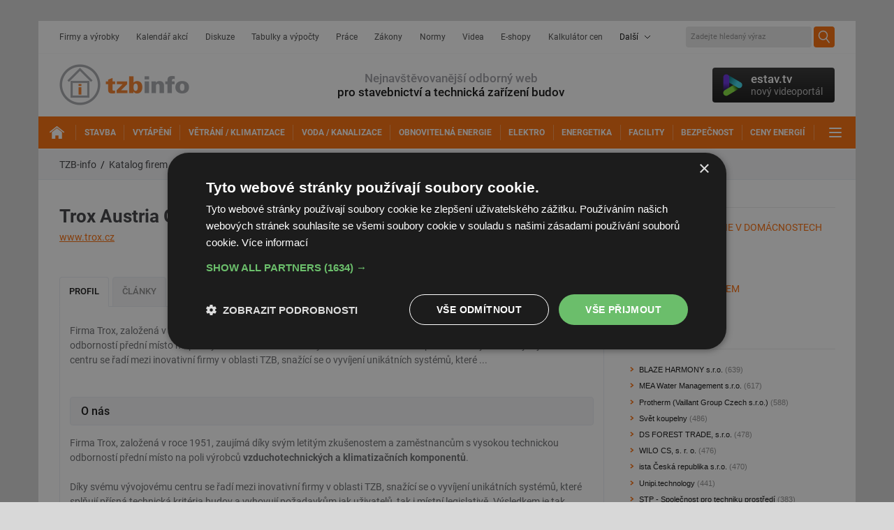

--- FILE ---
content_type: text/html; charset=iso-8859-2
request_url: https://www.tzb-info.cz/firmy/trox-austria-organizacni-slozka
body_size: 11706
content:
<!DOCTYPE html PUBLIC "-//W3C//DTD XHTML 1.0 Transitional//EN" "http://www.w3.org/TR/xhtml1/DTD/xhtml1-transitional.dtd">
<html xmlns="http://www.w3.org/1999/xhtml" xml:lang="cs" lang="cs">
<head>
<meta http-equiv="Content-Type" content="text/html; charset=iso-8859-2" />
<meta http-equiv="Content-Style-Type" content="text/css" />
<meta http-equiv="Content-Script-Type" content="text/javascript" />
<meta name="description" content="Firma Trox, založená v roce 1951, zaujímá díky svým letitým zkušenostem a zaměstnancům s vysokou technickou odborností přední místo na poli výrobců vzduchotechnických a klimatizačních komponentů. Díky svému vývojovému centru se řadí mezi ..." />
<meta name="robots" content="max-snippet:-1, max-image-preview:large, max-video-preview:-1" />
<meta content="unsafe-url" name="referrer" />
<title>Firma Trox, založená v roce 1951, zaujímá díky svým letitým ... - TZB-info</title>
<link rel="alternate" media="only screen and (max-width: 640px)" href="https://m.tzb-info.cz/firmy/trox-austria-organizacni-slozka" />
<meta property="og:url" content="https://www.tzb-info.cz/firmy/trox-austria-organizacni-slozka" />
<meta property="og:title" content="Trox Austria GmbH, organizační složka" />
<meta property="og:description" content="Firma Trox, založená v roce 1951, zaujímá díky svým letitým zkušenostem a zaměstnancům s vysokou technickou odborností přední místo na poli výrobců vzduchotechnických a klimatizačních komponentů. Díky svému vývojovému centru se řadí mezi ..." />
<meta property="og:image" content="https://img.youtube.com/vi/Br5cuY62mTY/maxresdefault.jpg" />
<meta property="og:image:width" content="1280" />
<meta property="og:image:height" content="720" />
<meta property="og:type" content="website" />
<meta property="og:site_name" content="TZB-info" />
<meta property="fb:app_id" content="1525883150804460" />
<link rel="preconnect" href="https://fonts.googleapis.com">
<link rel="preconnect" href="https://fonts.gstatic.com" crossorigin>
<link rel="stylesheet" href="https://fonts.googleapis.com/css?family=Roboto:400,400i,500,700&display=swap&subset=latin-ext" type="text/css" />
<link rel="stylesheet" href="https://fonts.googleapis.com/css?family=Archivo+Narrow:500,700&display=swap&subset=latin-ext" type="text/css" />
<link rel="stylesheet" href="https://fonts.googleapis.com/css2?family=Inter:wght@100..900&display=swap" type="text/css" />
<link rel="stylesheet" href="/t.css?14" type="text/css" />
<link rel="stylesheet" href="/other.css" type="text/css" />
<link rel="stylesheet" href="/katalog.css" type="text/css" />
<link rel="stylesheet" href="/withe5.css" type="text/css" />
<link rel="stylesheet" href="/top.css.css?139" type="text/css" />
<link rel="stylesheet" href="/bd2020.css?4" type="text/css" />
<link rel="stylesheet" href="/print.css?3" type="text/css" media="print" />
<link rel="stylesheet" href="/css/confea.css" type="text/css" />
<link rel="stylesheet" href="/video-widget.css?4" type="text/css" />
<link rel="stylesheet" href="/css/uni-footer.css?4" type="text/css" />
<link rel="stylesheet" href="/css/footer.css?3" type="text/css" />
<link rel="stylesheet" href="/css/audio.css?2" type="text/css" />
<script type="text/javascript">
var TCO = {"lang":"cz","cnf":{"mailto":true,"scrollto":true,"toggle":true,"owl":true},"page":"main","dir":""}, lang = TCO.lang;
</script>
<script type="text/javascript" src="/t.js?3"></script>
<link href="/apple-touch-icon.png" rel="apple-touch-icon" />
<script type="text/javascript" src="/tabcontent.js"></script>
<script type="text/javascript" src="/cms/js/jquery-1.12.4.min.js"></script>
<script type="text/javascript" src="/cms/js/jquery-migrate-1.4.1.min.js"></script>
<script type="text/javascript" src="/cms/jquery-ui/1.9.1/js/jquery.scrollTo-1.4.2-min.js"></script>
<script type="text/javascript" src="/cms/jquery-ui/1.9.1/js/jquery.serialScroll-1.2.2-min.js"></script>
<script type="text/javascript" src="/cms/jquery-ui/1.9.1/js/jquery-ui-1.9.1.custom.min.js"></script>
<link type="text/css" href="/cms/jquery-ui/1.9.1/css/tzbinfo/jquery-ui-1.9.1.custom.css" rel="stylesheet" />
<script type="text/javascript" src="/cms/js/main.min.js?17.10.1"></script>
<script type="text/javascript" src="/jquery-modal-video.min.js"></script>
<script type="text/javascript" src="/cms/js/project_base.min.js"></script>
<script type="text/javascript" src="/project.js?21"></script>
<script type="text/javascript" src="/dropdown.js"></script>
<script type="text/javascript">
  var dataLayer = [{"page_type":"Firma","company_id":"20490","company_name":"Trox Austria GmbH, organizační složka","company_type":"2","company_products":"0","primary_category_id":"50","primary_category_name":"Katalog firem a výrobků","parent_category_name":"Katalog firem a výrobků","ad_category_id":"NA","ad_category_name":"Undefined","label_names":"Firemní"}];
</script>
<link rel="stylesheet" href="/cms/jquery-plugins/fancybox-3.3.5/jquery.fancybox.min.css?1530613902" type="text/css" media="screen" />
<script type="text/javascript" src="/cms/jquery-plugins/fancybox-3.3.5/jquery.fancybox.min.js?1534855512"></script>
<script type="text/javascript">
(function(w,d,s,l,i){w[l]=w[l]||[];w[l].push({'gtm.start':
new Date().getTime(),event:'gtm.js'});var f=d.getElementsByTagName(s)[0],
j=d.createElement(s),dl=l!='dataLayer'?'&amp;l='+l:'';j.async=true;j.src=
'https://www.googletagmanager.com/gtm.js?id='+i+dl;f.parentNode.insertBefore(j,f);
})(window,document,'script','dataLayer','GTM-TJPP2S');
</script>

<script>
  setInterval(function(){
    var allElems = $('#wordbox>div>div').get(),
      getRandom = function(max) {
          return Math.floor(Math.random() * max);
      },
      shuffled = $.map(allElems, function(){
          var random = getRandom(allElems.length),
              randEl = $(allElems[random]).clone(true)[0];
          allElems.splice(random, 1);
          return randEl;
      });

    $('#wordbox>div>div').each(function(i){
      $(this).replaceWith($(shuffled[i]));
    });
  }, 13000);
</script>

<script async src="https://securepubads.g.doubleclick.net/tag/js/gpt.js"></script>
  <script>
    window.googletag = window.googletag || {cmd: []};
    googletag.cmd.push(function() {
      
      // kod navic
      googletag.pubads().collapseEmptyDivs(true);
      
      adSlots = [];
      adSlots.push(googletag.defineSlot('/'+'22877978166/42.43/42.43.15.27', [[1, 1]], 'div-gpt-ad-042431527').addService(googletag.pubads()));
      adSlots.push(googletag.defineSlot('/'+'22877978166/42.75/42.75.3.45', [[300, 600], 'fluid'], 'div-gpt-ad-042750345').addService(googletag.pubads()));
      adSlots.push(googletag.defineSlot('/'+'22877978166/42.43/42.43.8.46', [[1110, 200], 'fluid'], 'div-gpt-ad-042430846').addService(googletag.pubads()));
      adSlots.push(googletag.defineSlot('/'+'22877978166/42.1/42.1.29.7', ['fluid'], 'div-gpt-ad-042012907').addService(googletag.pubads()));
      adSlots.push(googletag.defineSlot('/'+'22877978166/42.1/42.1.32.7', ['fluid'], 'div-gpt-ad-042013207').addService(googletag.pubads()));
      adSlots.push(googletag.defineSlot('/'+'22877978166/42.1/42.1.31.7', ['fluid'], 'div-gpt-ad-042013107').addService(googletag.pubads()));
      adSlots.push(googletag.defineSlot('/'+'22877978166/42.1/42.1.28.7', ['fluid'], 'div-gpt-ad-042012807').addService(googletag.pubads()));
      adSlots.push(googletag.defineSlot('/'+'22877978166/42.1/42.1.30.7', ['fluid'], 'div-gpt-ad-042013007').addService(googletag.pubads()));
      googletag.pubads().enableSingleRequest();
      googletag.enableServices();
    });
  </script>

<style type="text/css">
#obsah { margin: 0 180px 10px 180px; }
</style>
</head>

<body class="body" link="#c7c7c7">
<noscript><iframe src="https://www.googletagmanager.com/ns.html?id=GTM-TJPP2S" height="0" width="0" style="display:none;visibility:hidden"></iframe></noscript>







<div id="w" class="page-catalog-detail">

<div id="top-wrap" style="margin-top: 30px;">
  <div id="top-l1">
    <div id="top-l1-in">
      <div id="top-nav">
        <div id="top-nav-in">
          <nav>
            <ul>
              <li><a href="https://www.tzb-info.cz/firmy" title="Firmy a výrobky">Firmy a výrobky</a></li>
              <li><a href="https://www.tzb-info.cz/kalendar-akci" title="Kalendář akcí">Kalendář akcí</a></li>
              <li><a href="https://forum.tzb-info.cz" title="Diskuze">Diskuze</a></li>
              <li><a href="https://www.tzb-info.cz/tabulky-a-vypocty" title="Tabulky a výpočty">Tabulky a výpočty</a></li>
              <li><a href="https://www.tzb-info.cz/pracovni-mista" title="Práce">Práce</a></li>
              <li><a href="https://www.tzb-info.cz/pravni-predpisy" title="Zákony">Zákony</a></li>
              <li><a href="https://www.tzb-info.cz/normy" title="Normy">Normy</a></li>
              <li><a href="https://www.tzb-info.cz/videa" title="Videa">Videa</a></li>
              <li><a href="https://www.tzb-info.cz/e-shopy" title="E-shopy">E-shopy</a></li>
			  <li><a href="https://kalkulator.tzb-info.cz" title="Kalkulátor cen energií TZB-info">Kalkulátor cen</a></li>
              <li class="menu-more"><span>Další</span>
                <ul style="z-index:1;">
                  <li><a href="https://www.tzb-info.cz/vzory-dokumentu" title="Vzory dokumentů">Vzory dokumentů</a></li>
                  <li><a href="https://www.tzb-info.cz/publikace" title="Publikace">Publikace</a></li>
                  <li><a href="https://www.tzb-info.cz/casopisy" title="Časopisy">Časopisy</a></li>
                  <li><a href="https://www.tzb-info.cz/prekladovy-a-vykladovy-slovnik-c-n-a" title="Slovník">Slovník</a></li>
                </ul>
              </li>
            </ul>
          </nav>
        </div>
      </div>
      <!-- <div id="top-login"><a href="#">Přihlášení</a></div> -->
	  
  <div id="top-search">
  <div id="searchform">
  <form action="https://www.tzb-info.cz/t.py">
    <input type="hidden" name="a" value="2" />
    <input type="hidden" name="sin" value="c,f,k,a,v,r,j,y" />
    <input type="text" id="searchword" name="search" title="Zadejte hledaný výraz" placeholder="Zadejte hledaný výraz" />
    <input type="submit" class="searchbutton" value="Hledej" title="Hledej" />
  </form>
  </div>
  </div>
	  
    </div>
  </div>

 
  
  <div id="top-l2">
    <div id="top-logo"><a href="https://www.tzb-info.cz"><!-- --></a></div>
    <div id="top-motto"><span>Nejnavštěvovanější odborný web</span><br />pro stavebnictví a technická zařízení budov</div>
    <div id="tv-widget">
      <a href="https://estav.tv" target="_blank"><!-- --></a>
      <div id="tv-shape"></div>
      <div id="tv-copy">estav.tv<span>nový videoportál</span></div>
    </div>
  </div>
  <div id="top-l3" style="margin-bottom: 0;">
    <div id="top-mainnav">
      <div id="top-mainnav-in">
        <nav>
          <ul>
		    <li id="top-mainnav-home"><a href="https://www.tzb-info.cz" title="TZB-info - titulní strana"><span><!-- --></span></a></li>
            <li id="obor9"><a href="https://stavba.tzb-info.cz" class="active" title="Stavba"><span>Stavba</span></a></li>
            <li id="obor5"><a href="https://vytapeni.tzb-info.cz" title="Vytápění"><span>Vytápění</span></a></li>
            <li id="obor7"><a href="https://vetrani.tzb-info.cz" title="Větrání / klimatizace"><span>Větrání / klimatizace</span></a></li>
            <li id="obor6"><a href="https://voda.tzb-info.cz" title="Voda / kanalizace"><span>Voda / kanalizace</span></a></li>
            <li id="obor2"><a href="https://oze.tzb-info.cz" title="Obnovitelná energie"><span>Obnovitelná energie</span></a></li>
            <li id="obor15"><a href="https://elektro.tzb-info.cz" title="Elektrotechnika"><span>Elektro</span></a></li>
            <li id="obor17"><a href="https://energetika.tzb-info.cz" title="Energetika"><span>Energetika</span></a></li>
            <li id="obor34"><a href="https://www.tzb-info.cz/facility-management" title="Facility management"><span>Facility</span></a></li>
            <li id="obor393"><a href="https://www.tzb-info.cz/bezpecnost" title="Bezpečnost budov"><span>Bezpečnost</span></a></li>
			<li id="obor3"><a href="https://www.tzb-info.cz/ceny-paliv-a-energii" title="Ceny energií a paliv"><span>Ceny energií</span></a></li>
            <li class="ico-toggle"><a href="#" title="Další"><span>Další</span></a>
              <ul>
                <li><a href="https://www.tzb-info.cz/aqua-therm-praha" title="AQUATHERM Praha"><span>AQUATHERM Praha</span></a></li>
                <li><a href="https://www.tzb-info.cz/veletrh-for-arch" title="FOR ARCH"><span>FOR ARCH</span></a></li>
              </ul>
            </li>
          </ul>
        </nav>
      </div>
    </div>

  </div>
  
</div><!--/top-wrap-->


<div id="content-wrapper"><div id="page-detail" class="object-detail"><div id="breadcrumb"><ul><li><a href="/">TZB-info</a></li><li><a href="/firmy">Katalog firem a výrobků</a></li></ul></div><div id="catalog-detail"><div class="f2 f2ar"><div><div id="catalog-title"><div><h1>Trox Austria GmbH, organizační složka</h1><a href="https://www.tzb-info.cz/redir.py?h=97d1e&amp;t=5&amp;i=20490&amp;url=https://www.trox.cz" rel="sponsored" target="_blank">www.trox.cz</a></div><div><a href="https://www.tzb-info.cz/redir.py?h=97d1e&amp;t=5&amp;i=20490&amp;url=https://www.trox.cz" rel="sponsored" target="_blank"><img src="https://mojefirma.tzb-info.cz/img/_/company.20490/trox_logo_troxblue_rgb.jpg" alt="logo Trox Austria GmbH, organizační složka" title="www.trox.cz"/></a></div></div><div id="catalog-tabs"><div id="catalog-tabs-header"><ul><li><a href="#catalog-detail-info" class="active" data-hide="#catalog-detail-contacts">Profil</a></li><li><a href="/firmy/trox-austria-organizacni-slozka/clanky">Články</a></li><li><a href="#catalog-detail-contacts" data-hide="#catalog-detail-info">Kontakt</a></li></ul></div><div id="catalog-tabs-content"><div id="catalog-detail-info" class="active">Firma Trox, založená v roce 1951, zaujímá díky svým letitým zkušenostem a zaměstnancům s vysokou technickou odborností přední místo na poli výrobců vzduchotechnických a klimatizačních komponentů. Díky svému vývojovému centru se řadí mezi inovativní firmy v oblasti TZB, snažící se o vyvíjení unikátních systémů, které ...<div class="cbox cbox-noborder"><div class="cbox-title">O nás</div><div class="cbox-content"><p>Firma Trox, založená v roce 1951, zaujímá díky svým letitým zkušenostem a zaměstnancům s vysokou technickou odborností přední místo na poli výrobců<strong> vzduchotechnických a klimatizačních komponentů</strong>. <br /><br />Díky svému vývojovému centru se řadí mezi inovativní firmy v oblasti TZB, snažící se o vyvíjení unikátních systémů, které splňují přísná technická kritéria budov a vyhovují požadavkům jak uživatelů, tak i místní legislativě. Výsledkem je tak maximální energetická efektivita zvyšující pohodu lidí s ohledem na životní prostředí a udávání nového směru v této oblasti.</p> <ul> <li>Vzduchotechnické jednotky a ventilátory</li> <li>Distribuční elementy</li> <li>Systémy voda-vzduch</li> <li>Protidešťové žaluzie</li> <li>Tlumiče hluku</li> <li>Filtry a filtrační zařízení</li> <li>Regulační systémy</li> <li>Ochrana proti požáru a kouři</li> <li>Decentralizované klimatizační systémy</li> </ul></div></div><div id="catalog-detail-gallery"><div id="catalog-detail-gallery-title">Videa</div><div id="catalog-detail-gallery-in"><div style="border:none;margin-bottom:0;height:auto;" class="catalog-oc-item-pic ico-video"><a data-fancybox="galerie" href="https://www.youtube.com/watch?v=Br5cuY62mTY" target="_blank" title="TROX ISH Messefilm &quot;Atme auf&quot;"><img src="https://img.youtube.com/vi/Br5cuY62mTY/mqdefault.jpg"/></a></div></div></div><div id="articles-20490" class="cbox cbox-noborder"><div class="cbox-title"><a href="/firmy/trox-austria-organizacni-slozka/clanky" class="cbox-title-btn">Všechny články</a> Nejnovější články Trox Austria GmbH, organizační složka</div><div class="cbox-content"><div class="f3 object-list object-list-title-2 object-list-pic-block"><div class="block_items"><div class="object-item catalog-oc-item"><div class="object-item-in catalog-oc-item-in"><article><div class="object-item-pic"><a href="https://vetrani.tzb-info.cz/133451-vzt-jednotka-x-cube-x2-compact-maximalni-vykon-v-kompaktnim-reseni"><img src="/docu/zpravy/0334/033451ou.jpg" alt="" title="VZT jednotka X-CUBE X2 Compact: Maximální výkon v kompaktním řešení" style="height:160px" /></a></div><div class="object-content"><div class="object-item-title"><header><h3><a href="https://vetrani.tzb-info.cz/133451-vzt-jednotka-x-cube-x2-compact-maximalni-vykon-v-kompaktnim-reseni" title="VZT jednotka X-CUBE X2 Compact: Maximální výkon v kompaktním řešení">VZT jednotka X-CUBE X2 Compact: Maximální výkon v&nbsp;kompaktním řešení</a></h3></header></div></div><a href="https://vetrani.tzb-info.cz/133451-vzt-jednotka-x-cube-x2-compact-maximalni-vykon-v-kompaktnim-reseni" class="object-link-overlay"><!-- --></a></article></div></div><div class="object-item catalog-oc-item"><div class="object-item-in catalog-oc-item-in"><article><div class="object-item-pic"><a href="https://vetrani.tzb-info.cz/133216-trox-schoolair-lepsi-vzduch-pro-lepsi-ucebni-podminky"><img src="/docu/zpravy/0332/033216ov.jpg" alt="" title="TROX SCHOOLAIR - Lepší vzduch pro lepší učební podmínky" style="height:160px" /></a></div><div class="object-content"><div class="object-item-title"><header><h3><a href="https://vetrani.tzb-info.cz/133216-trox-schoolair-lepsi-vzduch-pro-lepsi-ucebni-podminky" title="TROX SCHOOLAIR - Lepší vzduch pro lepší učební podmínky">TROX SCHOOLAIR &#8211; Lepší vzduch pro lepší učební podmínky</a></h3></header></div></div><a href="https://vetrani.tzb-info.cz/133216-trox-schoolair-lepsi-vzduch-pro-lepsi-ucebni-podminky" class="object-link-overlay"><!-- --></a></article></div></div><div class="object-item catalog-oc-item"><div class="object-item-in catalog-oc-item-in"><article><div class="object-item-pic"><a href="https://vetrani.tzb-info.cz/131703-nove-sterbinove-vyuste-pro-instalaci-do-sten-trox-chm-chs-cfs-cfe"><img src="/docu/zpravy/0317/031703ou.jpg" alt="" title="Nové štěrbinové vyústě pro instalaci do stěn: TROX - CHM/CHS/CFS/CFE" style="height:160px" /></a></div><div class="object-content"><div class="object-item-title"><header><h3><a href="https://vetrani.tzb-info.cz/131703-nove-sterbinove-vyuste-pro-instalaci-do-sten-trox-chm-chs-cfs-cfe" title="Nové štěrbinové vyústě pro instalaci do stěn: TROX - CHM/CHS/CFS/CFE">Nové štěrbinové vyústě pro instalaci do stěn: TROX &#8211; CHM/CHS/CFS/CFE</a></h3></header></div></div><a href="https://vetrani.tzb-info.cz/131703-nove-sterbinove-vyuste-pro-instalaci-do-sten-trox-chm-chs-cfs-cfe" class="object-link-overlay"><!-- --></a></article></div></div></div></div></div></div><!--/articles-20490--><div class="cbox cbox-noborder"><div class="cbox-title">Obory činnosti Trox Austria GmbH, organizační složka</div><div class="cbox-content"><ul class="ul-markers"><li><a href="/firmy/klimatizacni-vetraci-a-chladici-jednotky-pro-jednotlive-mistnosti">Klimatizační (větrací a chladicí) jednotky pro jednotlivé místnosti</a></li> <li><a href="/firmy/velke-vetraci-a-klimatizacni-jednotky-pro-budovy-a-prumysl">Velké větrací a klimatizační jednotky pro budovy a průmysl</a></li> <li><a href="/firmy/vetraci-a-teplovzdusne-vytapeci-jednotky-pro-prumyslove-objekty">Větrací a teplovzdušné vytápěcí jednotky pro průmyslové objekty</a></li> <li><a href="/firmy/vetraci-a-klimatizacni-jednotky-pro-ciste-prostory">Větrací a klimatizační jednotky pro čisté prostory</a></li> <li><a href="/firmy/ventilatory">Ventilátory</a></li> <li><a href="/firmy/distribucni-prvky-pro-vetrani-vyustky-apod">Distribuční prvky pro větrání - vyústky apod.</a></li> <li><a href="/firmy/vzduchovody-a-prislusenstvi">Vzduchovody a příslušenství</a></li> <li><a href="/firmy/regulatory-pro-vzduchotechniku">Regulátory pro vzduchotechniku</a></li> </ul></div></div></div><script src="https://www.google.com/recaptcha/enterprise.js" async="async" defer="defer"><!-- --></script><div id="catalog-detail-contacts" style="display: none;"><div id="catalog-detail-addrs"><div><strong>ADRESA:</strong><p>Ke Klíčovu 191/9<br/>190 00 Praha 9<br/> (<a href="https://mapy.com/cs/?q=Ke%20Kl%C3%AD%C4%8Dovu%20191/9,%20Praha" target="_blank">mapa</a>)</p><b>T: </b>283 880 380<br/><b>E: </b><script type="text/javascript">nospam('trox-cz','troxgroup.com');</script><noscript>trox-cz at troxgroup.com</noscript></div></div><div class="cbox cbox-noborder"><div class="cbox-title">Vyžádejte si další informace</div><div class="cbox-content"><form id="company-info-form" method="post" action="/t.py" onsubmit="return checkForm(this);"><div id="catalog-inf-frm" class="sform"><input type="hidden" name="a" value="16"/><input type="hidden" name="t" value="5"/><input type="hidden" name="i" value="20490"/><input type="hidden" name="z" value="16"/><input type="hidden" name="firma_nazev" value="Trox Austria GmbH, organizační složka"/><input type="hidden" name="firma_email" value="trox-cz@troxgroup.com"/><input id="recaptcha" type="hidden" name="recaptcha" value="0"/><div class="f2"><div><label>Jméno <input type="text" name="jmeno" required="required"/></label></div></div><div class="f2"><div><label>E-mail <input type="email" name="email" required="required"/></label></div><div><label>Telefon <input type="tel" name="telefon"/></label></div></div><div><label>O jaké informace máte zájem? <textarea name="text" required="required"></textarea></label></div><label for="udaj1" class="volba"><input id="udaj1" type="checkbox" name="udaj" value="1" checked="checked"/><b>jsem člověk</b></label><br class="volba"/><label for="udaj2" class="volba"><input id="udaj2" type="checkbox" name="udaj" value="2"/><b>nejsem člověk</b></label><br class="volba"/><div><div class="g-recaptcha" data-sitekey="6LdT-z8lAAAAALmnkEN-O5SD8YoRQmgKYnHA0TOr" data-callback="onRecaptchaSuccess" data-expired-callback="onRecaptchaResponseExpiry" data-error-callback="onRecaptchaError" data-theme="light" data-size="normal"><!-- --></div><div><input type="submit" value="odeslat formulář"/></div></div></div></form></div></div></div></div></div></div><div id="r50" class="panel-2017"><aside><div id="main-aside">
<div>
<section>
<div class="cat-section-title"><header><h3><span>Témata 2025</span></h3></header></div>
<hr class="hr3" />
<div class="f2">
<div style="width:100%;">
<div style="height:30px"><a href="https://vytapeni.tzb-info.cz/uspory-energie-v-domacnostech" class="p219 fl marginr10" title="ÚSPORY ENERGIE V DOMÁCNOSTECH"></a>
<a href="https://vytapeni.tzb-info.cz/uspory-energie-v-domacnostech" class="nodec" style="display:block;padding-top:4px;">ÚSPORY ENERGIE V DOMÁCNOSTECH</a></div>
<div class="clearl" style="height:30px"><a href="https://vytapeni.tzb-info.cz/vymeny-kotlu" class="p400 fl marginr10" title="VÝMĚNY KOTLŮ"></a>
<a href="https://vytapeni.tzb-info.cz/vymeny-kotlu" class="nodec" style="display:block;padding-top:4px;">VÝMĚNY KOTLŮ</a></div>
<div class="clearl" style="height:30px"><a href="https://oze.tzb-info.cz/fotovoltaika" class="p303 fl marginr10" title="Fotovoltaika"></a>
<a href="https://oze.tzb-info.cz/fotovoltaika" class="nodec" style="display:block;padding-top:4px;">FOTOVOLTAIKA</a></div>
<div class="clearl" style="height:25px"><a href="https://vytapeni.tzb-info.cz/vytapime-plynem" class="p259 fl marginr10" title="VYTÁPÍME PLYNEM"></a>
<a href="https://vytapeni.tzb-info.cz/vytapime-plynem" class="nodec" style="display:block;padding-top:2px;">VYTÁPÍME PLYNEM</a></div>
</div>
</div></section>
</div><br />

 

<div><section><div class="cat-section-title"><header><h3><span>Top firmy za leden</span></h3></header></div><hr class="hr3"/><div class="f2 fbgc fwsb"><ul class="ul-arrow-p nomargin">    <li><span class="a8"><a href="/firmy/blaze-harmony" title="Společnost BLAZE HARMONY nabízí:  Zplynovací kotle na kusové dřevo Kombinované kotle na dřevo a pelety Automatické kotle na pelety ...">BLAZE HARMONY s.r.o.</a> (639)</span></li>
    <li><span class="a8"><a href="/firmy/mea-water-management" title="PROFESIONÁLNÍ ODVODŇOVACÍ A KONSTRUKČNÍ SYSTÉMY. Jsme významný dodavatel žlabů pro liniové odvodnění z polymerického betonu nebo žlabů ...">MEA Water Management s.r.o.</a> (617)</span></li>
    <li><span class="a8"><a href="/firmy/protherm" title="V našem portfoliu najdete:  Kondenzační kotle Elektrické kotle Tepelná čerpadla Solární systémy Průtokové ohřívače Zásobníky teplé vody ...">Protherm (Vaillant Group Czech s.r.o.)</a> (588)</span></li>
    <li><span class="a8"><a href="/firmy/svet-koupelny" title="Obchod Svět koupelny působí na českém trhu již od roku 1998 a etabloval se jako spolehlivý dodavatel koupelnového vybavení. ...">Svět koupelny</a> (486)</span></li>
    <li><span class="a8"><a href="/firmy/ds-forest-trade" title="Společnost DS Forest Trade s.r.o. byla založena v roce 2016 a je velkoobchodem širokého sortimentu dřevěných výrobků v České republice, ...">DS FOREST TRADE, s.r.o.</a> (478)</span></li>
    <li><span class="a8"><a href="/firmy/wilo-cs" title="Čerpadla a čerpací technika pro technická zařízení budov, průmysl a komunální oblast. Kompletní sortiment včetně integrované a externí ...">WILO CS, s. r. o.</a> (476)</span></li>
    <li><span class="a8"><a href="/firmy/ista-ceska-republika" title="V České republice ista působí od roku 1991 a poskytované produkty a komplexní služby patří k nejspolehlivějším a nejvyspělejším na ...">ista Česká republika s.r.o.</a> (470)</span></li>
    <li><span class="a8"><a href="/firmy/unipi-technology" title="Jsme Unipi technology - čeští vývojáři a výrobci řídicích jednotek, převodníků, senzorů a systémů pro rodinné domy, technická zařízení ...">Unipi.technology</a> (441)</span></li>
    <li><span class="a8"><a href="/firmy/stp-spolecnost-pro-techniku-prostredi" title="Společnost pro techniku prostředí soustřeďuje cca 1500 odborníků, zabývající se tvorbou vnitřního prostředí budov z hlediska ...">STP - Společnost pro techniku prostředí</a> (383)</span></li>
    <li><span class="a8"><a href="/firmy/brilon" title="Brilon a. s. je moderní, dynamicky se rozvíjející společnost, která již 30 let systematicky přináší na český a slovenský trh nové ...">Brilon a.s.</a> (369)</span></li>
</ul></div></section></div><br/>

<div><section><div class="cat-section-title"><header><h3><span>Top obory za leden</span></h3></header></div><hr class="hr3"/><div class="f2 fbgc fwsb"><ul class="ul-arrow-p nomargin"><li><span class="a8"><a href="/firmy/energy-performance-contracting-epc-sluzby-pro-snizeni-nakladu-na-energie-vc-financovani">Energy Performance Contracting (EPC) - služby pro snížení nákladů na energie vč. financování</a> (648)</span></li>
<li><span class="a8"><a href="/firmy/tepelna-cerpadla-elektricka">Tepelná čerpadla - elektrická</a> (306)</span></li>
<li><span class="a8"><a href="/firmy/facility-management">Facility management</a> (251)</span></li>
<li><span class="a8"><a href="/firmy/kogeneracni-jednotky">Kogenerační jednotky</a> (237)</span></li>
<li><span class="a8"><a href="/firmy/ventilatory">Ventilátory</a> (225)</span></li>
<li><span class="a8"><a href="/firmy/sdruzeni-cechy-asociace-a-svazy-ve-stavebnictvi">Sdružení, cechy, asociace a svazy ve stavebnictví</a> (216)</span></li>
<li><span class="a8"><a href="/firmy/vzduchovody-a-prislusenstvi">Vzduchovody a příslušenství</a> (210)</span></li>
<li><span class="a8"><a href="/firmy/kotle-teplovodni-plynove">Kotle teplovodní plynové</a> (201)</span></li>
<li><span class="a8"><a href="/firmy/merice-tepla-a-merice-pro-rozuctovani-topnych-nakladu">Měřiče tepla a měřiče pro rozúčtování topných nákladů</a> (162)</span></li>
<li><span class="a8"><a href="/firmy/izolace-a-materialy-proti-otresum-a-vibracim">Izolace a materiály proti otřesům a vibracím</a> (157)</span></li>
</ul></div></section></div><br/>

</div></aside></div> <!-- /r50 -->
</div></div></div><br/><a href="https://mojefirma.tzb-info.cz/cz/login?user_=20490" class="v8 no-print" target="_blank">Aktualizovat údaje</a>   <a href="https://mojefirma.tzb-info.cz/cz/login?user_=20490" class="v8 no-print" target="_blank">Vložit krátkou zprávu</a><script type="text/javascript">/* <![CDATA[ */
$(document).ready(function() {
	$("#tabs-wrapper").tabs();
	$("li.gli a").unbind('click');  // odkaz na galerii - je treba rovnou otevrit URL galerie
});

let isRecaptchaValidated = false;

function onRecaptchaSuccess() {
  isRecaptchaValidated = true;
  T_gobj("recaptcha").value=1;
}

function onRecaptchaError() {
  alert('Zaškrtněte prosím "Nejsem robot"');
}

function onRecaptchaResponseExpiry() {
  onRecaptchaError();
}

function checkForm(aform) {
    if (!isRecaptchaValidated) {
      alert('Zaškrtněte prosím "Nejsem robot"');
      return false;
    }   
}

window.onload = function () {
    if (location.hash) {
        window.scrollTo(0, 0);    // skoci nahoru kdyz se odkazuje na konkretni zalozku
    }

};

/* ]]> */</script><script type="text/javascript">
<!--
$('[data-fancybox="galerie"]').fancybox({protect:true,buttons:["zoom","slideShow","fullScreen","thumbs","close"],thumbs:{autoStart:true},lang: "cs",
  i18n: {cs:{CLOSE:"Zavřít",NEXT:"Další",PREV:"Předchozí",ERROR:"Chyba obrázku",PLAY_START:"Spustit prezentaci",PLAY_STOP:"Pozastavit prezentaci",FULL_SCREEN:"Na celou obrazovku",THUMBS:"Náhledy",DOWNLOAD:"Uložit",SHARE:"Sdílet",ZOOM:"Plná velikost/Zmenšit na obrazovku"}}});
// -->
</script><div class="clear">&nbsp;</div>
<div class="clear">&nbsp;</div>






</div>


 <div class="wrapper">
        <section class="footer-container">
            <footer>
                <div class="container">
                    <section class="partners">
                        <h4>Partneři</h4>
                        <div class="logos" style="width:90%">
                            <div class="column" style="flex:100%"><div id="div-gpt-ad-042013007"> </div></div><div class="column" style="flex:100%"><div id="div-gpt-ad-042012907"> </div></div><div class="column" style="flex:100%"><div id="div-gpt-ad-042012807"> </div></div><div class="column" style="flex:100%"><div id="div-gpt-ad-042013107"> </div></div><div class="column" style="flex:100%"><div id="div-gpt-ad-042013207"> </div></div>
                        </div>
                    </section>
                    <section class="newsletter">
                        <a href="https://www.tzb-info.cz/e-mailovy-zpravodaj-v-oboru-stavebnictvi-a-tzb" title="více o newsletteru">
                          <div class="left-box">
                            <div class="icon">
                            </div>
                            <div class="text">
                                <h4>Novinky do&nbsp;vašeho e-mailu</h4>
                                <p>Odebírejte náš týdenní newsletter a&nbsp;nic vám neunikne</p>
                            </div>
                          </div>
                        </a>  
                        <div class="right-box">
                            <form action="https://www.tzb-info.cz/t.py" method="post" onsubmit="return email_ok(this);">
                                <input type="hidden" name="a" value="16" />
                                <input type="hidden" name="t" value="36" />
                                <input type="hidden" name="i" value="100" />
                                <input type="email" id="email" name="email" value="" required="required" placeholder="Váš e-mail...">
                                <div class="volba"><input type="checkbox" name="volba" value="2" checked="checked" />jsem člověk<br /><input type="checkbox" name="volba" value="1" />jsem robot</div>
                                <button type="submit" class="btn">Odeslat</button>
                            </form>
                        </div>
                    </section>
                    <section class="articles"><a href="https://voda.tzb-info.cz/29388-caste-chyby-v-projektech-z-oblasti-vodniho-hospodarstvi" title="Časté chyby v projektech z oblasti vodního hospodářství"><div class="image"><img src="https://www.tzb-info.cz/docu/clanky/0293/029388ov.png?211510" alt="" width="252"/></div><h6>Časté chyby v&nbsp;projektech z&nbsp;oblasti vodního hospodářství</h6><div class="source"><div class="icon"><img src="/img/favicon-tzb-info.svg" alt="Icon TZB-info" width="20"/></div><p>TZB-info</p></div></a> <a href="https://www.estav.cz/cz/14271.stavebnictvi-kraci-smelymi-kroky-k-udrzitelnosti-konference-s-vystavou-materialu-v-breznu-2026" title="Stavebnictví kráčí smělými kroky k udržitelnosti. Konference s výstavou materiálů v březnu 2026" target="_blank"><div class="image"><img src="https://www.estav.cz/img/_/14271/fotolia_60711621_subscription_monthly_m---sunny-studio_i.jpg" alt="" width="252"/></div><h6>Stavebnictví kráčí smělými kroky k udržitelnosti. Konference s výstavou materiálů v březnu 2026</h6><div class="source"><div class="icon"><img src="/img/favicon-estav.svg" alt="Icon ESTAV.cz" width="20"/></div><p>ESTAV.cz</p></div></a> <a href="https://www.estav.cz/cz/14280.dum-pod-topoly-ukazuje-slovinsky-model-bydleni-ktere-mohlo-konkurovat-panelakum" title="Dům pod topoly ukazuje slovinský model bydlení, který mohl konkurovat panelákům" target="_blank"><div class="image"><img src="https://www.estav.cz/img/_/14280/rodinny-dum.jpg" alt="" width="252"/></div><h6>Dům pod topoly ukazuje slovinský model bydlení, který mohl konkurovat panelákům</h6><div class="source"><div class="icon"><img src="/img/favicon-estav.svg" alt="Icon ESTAV.cz" width="20"/></div><p>ESTAV.cz</p></div></a> <a href="https://estav.tv/v/posledni-hlubinny-dul-v-cr-tezba-uhli-krok-za-krokem/" title="Poslední hlubinný důl v ČR: těžba uhlí krok za krokem" target="_blank"><div class="image video"><img src="https://cdn.video.estav.tv/dfd9d773-7fff-4237-a94e-22b1ea220ee0/thumbnail_f2ff736f.jpg?width=252&amp;aspect_ratio=4:3" alt="" width="252"/></div><h6>Poslední hlubinný důl v ČR: těžba uhlí krok za krokem</h6><div class="source"><div class="icon"><img src="/img/favicon-estav-tv.svg" alt="Icon estav.tv" width="20"/></div><p>estav.tv</p></div></a></section>
                    <section id="footer-projects" class="projects">
                        <h5>Patříme do&nbsp;dobré rodiny</h5>
                        <div class="row">
                            <a href="https://estav.tv" target="_blank">
                                <img src="/img/estav-tv-logo.svg" alt="" width="159">
                            </a>
                            <a href="https://www.estav.cz" target="_blank">
                                <img src="/img/estav-logo.svg" alt="" width="112">
                            </a>
                            <a href="https://energospot.cz" target="_blank">
                                <img src="/img/energospot-logo.svg" alt="" width="160">
                            </a>
                            <a href="https://kalkulator.tzb-info.cz" target="_blank">
                                <img src="/img/kalkulator-cen-energii-logo.svg" alt="" width="239">
                            </a>
                            <a href="https://forum.tzb-info.cz" target="_blank">
                                <img src="/img/tzbinfo-df-logo.svg" alt="" width="134">
                            </a>
                        </div>



                    </section>
                    <section class="menu">
                        <div class="left-box">
                            <ul>
                                <li>
                                    <a href="https://www.tzb-info.cz/o-portalu-tzb-info">O&nbsp;nás</a>
                                </li>
                                <li>
                                    <a href="https://www.tzb-info.cz/reklama-na-portalu-tzb-info">Reklama</a>
                                </li>
                                <li>
                                    <a href="https://www.tzb-info.cz/kontakty">Kontakty</a>
                                </li>
                                <li style="margin-left: 160px;">
                                    <a href="https://konference.tzb-info.cz" target="_blank">Konference TZB-info</a>
                                </li>                                    
                            </ul>
                        </div>
                        <div class="right-box">
                            <ul class="socials">
                                <li>
                                    <a href="https://www.facebook.com/tzbinfo/" title="Facebook" target="_blank">
                                        <img src="/img/icon-facebook.svg" alt="FB" width="24">
                                    </a>
                                </li>
                                <li>
                                    <a href="https://www.tzb-info.cz/rss-zdroje-portalu-tzb-info" title="RSS zdroje">
                                        <img src="/img/icon-rss.svg" alt="RSS" width="24">
                                    </a>
                                </li>
                            </ul>
                        </div>
                    </section>
                    <section class="bottom">
                        <div class="row">
                            <div class="left-box">
                                <p>&copy;&nbsp;Copyright Topinfo&nbsp;s.r.o. 2001-2025, všechna práva vyhrazena | ISSN&nbsp;1801-4399</p>
                            </div>
                            <div class="right-box">
                                <ul>
                                    <li>
                                        <a href="https://m.tzb-info.cz/?display=m">Mobilní zobrazení</a>
                                    </li>
                                    <li>
                                        <a href="https://www.tzb-info.cz/podminky-uzivani-internetovych-stranek-tzb-info">Podmínky užívání</a>
                                    </li>
                                    <li>
                                        <a href="javascript:void(0);" id="csconsentlink">Nastavení cookies</a>
                                    </li>
                                </ul>
                            </div>
                        </div>
                        <p>TZB-info využívá zpravodajství ČTK, jeho obsah je chráněn autorským zákonem. Přepis, šíření či&nbsp;další zpřístupňování tohoto obsahu či&nbsp;jeho části veřejnosti, a&nbsp;to jakýmkoliv způsobem, je bez&nbsp;předchozího souhlasu ČTK výslovně zakázáno.</p>
                    </section>
                </div>
            </footer>
        </section>
    </div>


<script type="text/javascript" src="/202601w1.js"> </script>

<script type="text/javascript">/* <![CDATA[ */
(function(){var data=[{"media":"screen","href":"\/cms\/jquery-plugins\/fancybox-2.1.5\/source\/jquery.fancybox.min.css"},{"media":"screen","href":"\/cms\/jquery-plugins\/fancybox-2.1.5\/source\/helpers\/jquery.fancybox-buttons.min.css"},{"media":"screen","href":"\/cms\/jquery-plugins\/fancybox-2.1.5\/source\/helpers\/jquery.fancybox-thumbs.min.css"},{"media":"","href":"\/modal-video.min.css"}],h=document.getElementsByTagName("link")[0],i,n;for (i=0;i<data.length;i++){n=document.createElement("link");n.rel="stylesheet";n.type="text/css";n.href=data[i].href;n.media=data[i].media||"all";if(data[i].id){n.id=data[i].id}h.parentNode.insertBefore(n,h);}})();
/* ]]> */</script>
<!--[if lt IE 9]>
<script type="text/javascript" src="/cms/js/html5shiv.min.js"></script>
<![endif]-->
<script type="text/javascript"><!--
$(function(){
(function(){var sets = {minWidth: 50, minHeight: 50}, clAL = function(current, previous) {
            console.log(current.content);
            current.content.data('ready', 0);
          }, clAS = function(current, previous) {
            this.content[0].contentWindow.document.location.hash += '';
          };
          sets.live = false;
          $('a.fancybox').each(function() {
            var $obj = $(this), fset={}, fdset=$obj.data('fancybox');
            if (window.TCO && TCO.gallery_id && $obj.data('gpic-id')) {
              var $gobj = $('#' + TCO.gallery_id + ' a[data-pic-id="' + $obj.data('gpic-id') + '"]');
              if ($gobj.length) {
                $obj.on('click', function () {
                  $gobj.trigger('click.ext');
                  return false;
                });
                return;
              }
            }
            $.extend(fset, sets);
            if (typeof(fdset) === 'object') {
              $.extend(fset, fdset);
            }
            if ($obj.hasClass('iframe')) {
              fset.type = 'iframe';
            }
            if (fset.type === 'iframe' && $obj.attr('href').indexOf('#') >= 0) {
              fset.afterLoad = clAL;
              fset.afterShow = clAS;
            }
            $obj.fancybox(fset);
          });})();
$('#searchword').each(function() {
        var text_alert = 'Nebyl zadán výraz pro vyhledávání!';
        var search_input = $(this);
        search_input.parents('form').bind('submit', function() {
          if (search_input.val() == '') {
            alert(text_alert);
            return false;
          }
          return true;
        });
      })
});
// --></script>

<div id="div-gpt-ad-042431527"> </div>
<script>
  googletag.cmd.push(function() { googletag.display(adSlots[0]); });
</script>



</body></html>



--- FILE ---
content_type: text/html; charset=utf-8
request_url: https://www.google.com/recaptcha/enterprise/anchor?ar=1&k=6LdT-z8lAAAAALmnkEN-O5SD8YoRQmgKYnHA0TOr&co=aHR0cHM6Ly93d3cudHpiLWluZm8uY3o6NDQz&hl=en&v=PoyoqOPhxBO7pBk68S4YbpHZ&theme=light&size=normal&anchor-ms=20000&execute-ms=30000&cb=xdgno8bb24hm
body_size: 49157
content:
<!DOCTYPE HTML><html dir="ltr" lang="en"><head><meta http-equiv="Content-Type" content="text/html; charset=UTF-8">
<meta http-equiv="X-UA-Compatible" content="IE=edge">
<title>reCAPTCHA</title>
<style type="text/css">
/* cyrillic-ext */
@font-face {
  font-family: 'Roboto';
  font-style: normal;
  font-weight: 400;
  font-stretch: 100%;
  src: url(//fonts.gstatic.com/s/roboto/v48/KFO7CnqEu92Fr1ME7kSn66aGLdTylUAMa3GUBHMdazTgWw.woff2) format('woff2');
  unicode-range: U+0460-052F, U+1C80-1C8A, U+20B4, U+2DE0-2DFF, U+A640-A69F, U+FE2E-FE2F;
}
/* cyrillic */
@font-face {
  font-family: 'Roboto';
  font-style: normal;
  font-weight: 400;
  font-stretch: 100%;
  src: url(//fonts.gstatic.com/s/roboto/v48/KFO7CnqEu92Fr1ME7kSn66aGLdTylUAMa3iUBHMdazTgWw.woff2) format('woff2');
  unicode-range: U+0301, U+0400-045F, U+0490-0491, U+04B0-04B1, U+2116;
}
/* greek-ext */
@font-face {
  font-family: 'Roboto';
  font-style: normal;
  font-weight: 400;
  font-stretch: 100%;
  src: url(//fonts.gstatic.com/s/roboto/v48/KFO7CnqEu92Fr1ME7kSn66aGLdTylUAMa3CUBHMdazTgWw.woff2) format('woff2');
  unicode-range: U+1F00-1FFF;
}
/* greek */
@font-face {
  font-family: 'Roboto';
  font-style: normal;
  font-weight: 400;
  font-stretch: 100%;
  src: url(//fonts.gstatic.com/s/roboto/v48/KFO7CnqEu92Fr1ME7kSn66aGLdTylUAMa3-UBHMdazTgWw.woff2) format('woff2');
  unicode-range: U+0370-0377, U+037A-037F, U+0384-038A, U+038C, U+038E-03A1, U+03A3-03FF;
}
/* math */
@font-face {
  font-family: 'Roboto';
  font-style: normal;
  font-weight: 400;
  font-stretch: 100%;
  src: url(//fonts.gstatic.com/s/roboto/v48/KFO7CnqEu92Fr1ME7kSn66aGLdTylUAMawCUBHMdazTgWw.woff2) format('woff2');
  unicode-range: U+0302-0303, U+0305, U+0307-0308, U+0310, U+0312, U+0315, U+031A, U+0326-0327, U+032C, U+032F-0330, U+0332-0333, U+0338, U+033A, U+0346, U+034D, U+0391-03A1, U+03A3-03A9, U+03B1-03C9, U+03D1, U+03D5-03D6, U+03F0-03F1, U+03F4-03F5, U+2016-2017, U+2034-2038, U+203C, U+2040, U+2043, U+2047, U+2050, U+2057, U+205F, U+2070-2071, U+2074-208E, U+2090-209C, U+20D0-20DC, U+20E1, U+20E5-20EF, U+2100-2112, U+2114-2115, U+2117-2121, U+2123-214F, U+2190, U+2192, U+2194-21AE, U+21B0-21E5, U+21F1-21F2, U+21F4-2211, U+2213-2214, U+2216-22FF, U+2308-230B, U+2310, U+2319, U+231C-2321, U+2336-237A, U+237C, U+2395, U+239B-23B7, U+23D0, U+23DC-23E1, U+2474-2475, U+25AF, U+25B3, U+25B7, U+25BD, U+25C1, U+25CA, U+25CC, U+25FB, U+266D-266F, U+27C0-27FF, U+2900-2AFF, U+2B0E-2B11, U+2B30-2B4C, U+2BFE, U+3030, U+FF5B, U+FF5D, U+1D400-1D7FF, U+1EE00-1EEFF;
}
/* symbols */
@font-face {
  font-family: 'Roboto';
  font-style: normal;
  font-weight: 400;
  font-stretch: 100%;
  src: url(//fonts.gstatic.com/s/roboto/v48/KFO7CnqEu92Fr1ME7kSn66aGLdTylUAMaxKUBHMdazTgWw.woff2) format('woff2');
  unicode-range: U+0001-000C, U+000E-001F, U+007F-009F, U+20DD-20E0, U+20E2-20E4, U+2150-218F, U+2190, U+2192, U+2194-2199, U+21AF, U+21E6-21F0, U+21F3, U+2218-2219, U+2299, U+22C4-22C6, U+2300-243F, U+2440-244A, U+2460-24FF, U+25A0-27BF, U+2800-28FF, U+2921-2922, U+2981, U+29BF, U+29EB, U+2B00-2BFF, U+4DC0-4DFF, U+FFF9-FFFB, U+10140-1018E, U+10190-1019C, U+101A0, U+101D0-101FD, U+102E0-102FB, U+10E60-10E7E, U+1D2C0-1D2D3, U+1D2E0-1D37F, U+1F000-1F0FF, U+1F100-1F1AD, U+1F1E6-1F1FF, U+1F30D-1F30F, U+1F315, U+1F31C, U+1F31E, U+1F320-1F32C, U+1F336, U+1F378, U+1F37D, U+1F382, U+1F393-1F39F, U+1F3A7-1F3A8, U+1F3AC-1F3AF, U+1F3C2, U+1F3C4-1F3C6, U+1F3CA-1F3CE, U+1F3D4-1F3E0, U+1F3ED, U+1F3F1-1F3F3, U+1F3F5-1F3F7, U+1F408, U+1F415, U+1F41F, U+1F426, U+1F43F, U+1F441-1F442, U+1F444, U+1F446-1F449, U+1F44C-1F44E, U+1F453, U+1F46A, U+1F47D, U+1F4A3, U+1F4B0, U+1F4B3, U+1F4B9, U+1F4BB, U+1F4BF, U+1F4C8-1F4CB, U+1F4D6, U+1F4DA, U+1F4DF, U+1F4E3-1F4E6, U+1F4EA-1F4ED, U+1F4F7, U+1F4F9-1F4FB, U+1F4FD-1F4FE, U+1F503, U+1F507-1F50B, U+1F50D, U+1F512-1F513, U+1F53E-1F54A, U+1F54F-1F5FA, U+1F610, U+1F650-1F67F, U+1F687, U+1F68D, U+1F691, U+1F694, U+1F698, U+1F6AD, U+1F6B2, U+1F6B9-1F6BA, U+1F6BC, U+1F6C6-1F6CF, U+1F6D3-1F6D7, U+1F6E0-1F6EA, U+1F6F0-1F6F3, U+1F6F7-1F6FC, U+1F700-1F7FF, U+1F800-1F80B, U+1F810-1F847, U+1F850-1F859, U+1F860-1F887, U+1F890-1F8AD, U+1F8B0-1F8BB, U+1F8C0-1F8C1, U+1F900-1F90B, U+1F93B, U+1F946, U+1F984, U+1F996, U+1F9E9, U+1FA00-1FA6F, U+1FA70-1FA7C, U+1FA80-1FA89, U+1FA8F-1FAC6, U+1FACE-1FADC, U+1FADF-1FAE9, U+1FAF0-1FAF8, U+1FB00-1FBFF;
}
/* vietnamese */
@font-face {
  font-family: 'Roboto';
  font-style: normal;
  font-weight: 400;
  font-stretch: 100%;
  src: url(//fonts.gstatic.com/s/roboto/v48/KFO7CnqEu92Fr1ME7kSn66aGLdTylUAMa3OUBHMdazTgWw.woff2) format('woff2');
  unicode-range: U+0102-0103, U+0110-0111, U+0128-0129, U+0168-0169, U+01A0-01A1, U+01AF-01B0, U+0300-0301, U+0303-0304, U+0308-0309, U+0323, U+0329, U+1EA0-1EF9, U+20AB;
}
/* latin-ext */
@font-face {
  font-family: 'Roboto';
  font-style: normal;
  font-weight: 400;
  font-stretch: 100%;
  src: url(//fonts.gstatic.com/s/roboto/v48/KFO7CnqEu92Fr1ME7kSn66aGLdTylUAMa3KUBHMdazTgWw.woff2) format('woff2');
  unicode-range: U+0100-02BA, U+02BD-02C5, U+02C7-02CC, U+02CE-02D7, U+02DD-02FF, U+0304, U+0308, U+0329, U+1D00-1DBF, U+1E00-1E9F, U+1EF2-1EFF, U+2020, U+20A0-20AB, U+20AD-20C0, U+2113, U+2C60-2C7F, U+A720-A7FF;
}
/* latin */
@font-face {
  font-family: 'Roboto';
  font-style: normal;
  font-weight: 400;
  font-stretch: 100%;
  src: url(//fonts.gstatic.com/s/roboto/v48/KFO7CnqEu92Fr1ME7kSn66aGLdTylUAMa3yUBHMdazQ.woff2) format('woff2');
  unicode-range: U+0000-00FF, U+0131, U+0152-0153, U+02BB-02BC, U+02C6, U+02DA, U+02DC, U+0304, U+0308, U+0329, U+2000-206F, U+20AC, U+2122, U+2191, U+2193, U+2212, U+2215, U+FEFF, U+FFFD;
}
/* cyrillic-ext */
@font-face {
  font-family: 'Roboto';
  font-style: normal;
  font-weight: 500;
  font-stretch: 100%;
  src: url(//fonts.gstatic.com/s/roboto/v48/KFO7CnqEu92Fr1ME7kSn66aGLdTylUAMa3GUBHMdazTgWw.woff2) format('woff2');
  unicode-range: U+0460-052F, U+1C80-1C8A, U+20B4, U+2DE0-2DFF, U+A640-A69F, U+FE2E-FE2F;
}
/* cyrillic */
@font-face {
  font-family: 'Roboto';
  font-style: normal;
  font-weight: 500;
  font-stretch: 100%;
  src: url(//fonts.gstatic.com/s/roboto/v48/KFO7CnqEu92Fr1ME7kSn66aGLdTylUAMa3iUBHMdazTgWw.woff2) format('woff2');
  unicode-range: U+0301, U+0400-045F, U+0490-0491, U+04B0-04B1, U+2116;
}
/* greek-ext */
@font-face {
  font-family: 'Roboto';
  font-style: normal;
  font-weight: 500;
  font-stretch: 100%;
  src: url(//fonts.gstatic.com/s/roboto/v48/KFO7CnqEu92Fr1ME7kSn66aGLdTylUAMa3CUBHMdazTgWw.woff2) format('woff2');
  unicode-range: U+1F00-1FFF;
}
/* greek */
@font-face {
  font-family: 'Roboto';
  font-style: normal;
  font-weight: 500;
  font-stretch: 100%;
  src: url(//fonts.gstatic.com/s/roboto/v48/KFO7CnqEu92Fr1ME7kSn66aGLdTylUAMa3-UBHMdazTgWw.woff2) format('woff2');
  unicode-range: U+0370-0377, U+037A-037F, U+0384-038A, U+038C, U+038E-03A1, U+03A3-03FF;
}
/* math */
@font-face {
  font-family: 'Roboto';
  font-style: normal;
  font-weight: 500;
  font-stretch: 100%;
  src: url(//fonts.gstatic.com/s/roboto/v48/KFO7CnqEu92Fr1ME7kSn66aGLdTylUAMawCUBHMdazTgWw.woff2) format('woff2');
  unicode-range: U+0302-0303, U+0305, U+0307-0308, U+0310, U+0312, U+0315, U+031A, U+0326-0327, U+032C, U+032F-0330, U+0332-0333, U+0338, U+033A, U+0346, U+034D, U+0391-03A1, U+03A3-03A9, U+03B1-03C9, U+03D1, U+03D5-03D6, U+03F0-03F1, U+03F4-03F5, U+2016-2017, U+2034-2038, U+203C, U+2040, U+2043, U+2047, U+2050, U+2057, U+205F, U+2070-2071, U+2074-208E, U+2090-209C, U+20D0-20DC, U+20E1, U+20E5-20EF, U+2100-2112, U+2114-2115, U+2117-2121, U+2123-214F, U+2190, U+2192, U+2194-21AE, U+21B0-21E5, U+21F1-21F2, U+21F4-2211, U+2213-2214, U+2216-22FF, U+2308-230B, U+2310, U+2319, U+231C-2321, U+2336-237A, U+237C, U+2395, U+239B-23B7, U+23D0, U+23DC-23E1, U+2474-2475, U+25AF, U+25B3, U+25B7, U+25BD, U+25C1, U+25CA, U+25CC, U+25FB, U+266D-266F, U+27C0-27FF, U+2900-2AFF, U+2B0E-2B11, U+2B30-2B4C, U+2BFE, U+3030, U+FF5B, U+FF5D, U+1D400-1D7FF, U+1EE00-1EEFF;
}
/* symbols */
@font-face {
  font-family: 'Roboto';
  font-style: normal;
  font-weight: 500;
  font-stretch: 100%;
  src: url(//fonts.gstatic.com/s/roboto/v48/KFO7CnqEu92Fr1ME7kSn66aGLdTylUAMaxKUBHMdazTgWw.woff2) format('woff2');
  unicode-range: U+0001-000C, U+000E-001F, U+007F-009F, U+20DD-20E0, U+20E2-20E4, U+2150-218F, U+2190, U+2192, U+2194-2199, U+21AF, U+21E6-21F0, U+21F3, U+2218-2219, U+2299, U+22C4-22C6, U+2300-243F, U+2440-244A, U+2460-24FF, U+25A0-27BF, U+2800-28FF, U+2921-2922, U+2981, U+29BF, U+29EB, U+2B00-2BFF, U+4DC0-4DFF, U+FFF9-FFFB, U+10140-1018E, U+10190-1019C, U+101A0, U+101D0-101FD, U+102E0-102FB, U+10E60-10E7E, U+1D2C0-1D2D3, U+1D2E0-1D37F, U+1F000-1F0FF, U+1F100-1F1AD, U+1F1E6-1F1FF, U+1F30D-1F30F, U+1F315, U+1F31C, U+1F31E, U+1F320-1F32C, U+1F336, U+1F378, U+1F37D, U+1F382, U+1F393-1F39F, U+1F3A7-1F3A8, U+1F3AC-1F3AF, U+1F3C2, U+1F3C4-1F3C6, U+1F3CA-1F3CE, U+1F3D4-1F3E0, U+1F3ED, U+1F3F1-1F3F3, U+1F3F5-1F3F7, U+1F408, U+1F415, U+1F41F, U+1F426, U+1F43F, U+1F441-1F442, U+1F444, U+1F446-1F449, U+1F44C-1F44E, U+1F453, U+1F46A, U+1F47D, U+1F4A3, U+1F4B0, U+1F4B3, U+1F4B9, U+1F4BB, U+1F4BF, U+1F4C8-1F4CB, U+1F4D6, U+1F4DA, U+1F4DF, U+1F4E3-1F4E6, U+1F4EA-1F4ED, U+1F4F7, U+1F4F9-1F4FB, U+1F4FD-1F4FE, U+1F503, U+1F507-1F50B, U+1F50D, U+1F512-1F513, U+1F53E-1F54A, U+1F54F-1F5FA, U+1F610, U+1F650-1F67F, U+1F687, U+1F68D, U+1F691, U+1F694, U+1F698, U+1F6AD, U+1F6B2, U+1F6B9-1F6BA, U+1F6BC, U+1F6C6-1F6CF, U+1F6D3-1F6D7, U+1F6E0-1F6EA, U+1F6F0-1F6F3, U+1F6F7-1F6FC, U+1F700-1F7FF, U+1F800-1F80B, U+1F810-1F847, U+1F850-1F859, U+1F860-1F887, U+1F890-1F8AD, U+1F8B0-1F8BB, U+1F8C0-1F8C1, U+1F900-1F90B, U+1F93B, U+1F946, U+1F984, U+1F996, U+1F9E9, U+1FA00-1FA6F, U+1FA70-1FA7C, U+1FA80-1FA89, U+1FA8F-1FAC6, U+1FACE-1FADC, U+1FADF-1FAE9, U+1FAF0-1FAF8, U+1FB00-1FBFF;
}
/* vietnamese */
@font-face {
  font-family: 'Roboto';
  font-style: normal;
  font-weight: 500;
  font-stretch: 100%;
  src: url(//fonts.gstatic.com/s/roboto/v48/KFO7CnqEu92Fr1ME7kSn66aGLdTylUAMa3OUBHMdazTgWw.woff2) format('woff2');
  unicode-range: U+0102-0103, U+0110-0111, U+0128-0129, U+0168-0169, U+01A0-01A1, U+01AF-01B0, U+0300-0301, U+0303-0304, U+0308-0309, U+0323, U+0329, U+1EA0-1EF9, U+20AB;
}
/* latin-ext */
@font-face {
  font-family: 'Roboto';
  font-style: normal;
  font-weight: 500;
  font-stretch: 100%;
  src: url(//fonts.gstatic.com/s/roboto/v48/KFO7CnqEu92Fr1ME7kSn66aGLdTylUAMa3KUBHMdazTgWw.woff2) format('woff2');
  unicode-range: U+0100-02BA, U+02BD-02C5, U+02C7-02CC, U+02CE-02D7, U+02DD-02FF, U+0304, U+0308, U+0329, U+1D00-1DBF, U+1E00-1E9F, U+1EF2-1EFF, U+2020, U+20A0-20AB, U+20AD-20C0, U+2113, U+2C60-2C7F, U+A720-A7FF;
}
/* latin */
@font-face {
  font-family: 'Roboto';
  font-style: normal;
  font-weight: 500;
  font-stretch: 100%;
  src: url(//fonts.gstatic.com/s/roboto/v48/KFO7CnqEu92Fr1ME7kSn66aGLdTylUAMa3yUBHMdazQ.woff2) format('woff2');
  unicode-range: U+0000-00FF, U+0131, U+0152-0153, U+02BB-02BC, U+02C6, U+02DA, U+02DC, U+0304, U+0308, U+0329, U+2000-206F, U+20AC, U+2122, U+2191, U+2193, U+2212, U+2215, U+FEFF, U+FFFD;
}
/* cyrillic-ext */
@font-face {
  font-family: 'Roboto';
  font-style: normal;
  font-weight: 900;
  font-stretch: 100%;
  src: url(//fonts.gstatic.com/s/roboto/v48/KFO7CnqEu92Fr1ME7kSn66aGLdTylUAMa3GUBHMdazTgWw.woff2) format('woff2');
  unicode-range: U+0460-052F, U+1C80-1C8A, U+20B4, U+2DE0-2DFF, U+A640-A69F, U+FE2E-FE2F;
}
/* cyrillic */
@font-face {
  font-family: 'Roboto';
  font-style: normal;
  font-weight: 900;
  font-stretch: 100%;
  src: url(//fonts.gstatic.com/s/roboto/v48/KFO7CnqEu92Fr1ME7kSn66aGLdTylUAMa3iUBHMdazTgWw.woff2) format('woff2');
  unicode-range: U+0301, U+0400-045F, U+0490-0491, U+04B0-04B1, U+2116;
}
/* greek-ext */
@font-face {
  font-family: 'Roboto';
  font-style: normal;
  font-weight: 900;
  font-stretch: 100%;
  src: url(//fonts.gstatic.com/s/roboto/v48/KFO7CnqEu92Fr1ME7kSn66aGLdTylUAMa3CUBHMdazTgWw.woff2) format('woff2');
  unicode-range: U+1F00-1FFF;
}
/* greek */
@font-face {
  font-family: 'Roboto';
  font-style: normal;
  font-weight: 900;
  font-stretch: 100%;
  src: url(//fonts.gstatic.com/s/roboto/v48/KFO7CnqEu92Fr1ME7kSn66aGLdTylUAMa3-UBHMdazTgWw.woff2) format('woff2');
  unicode-range: U+0370-0377, U+037A-037F, U+0384-038A, U+038C, U+038E-03A1, U+03A3-03FF;
}
/* math */
@font-face {
  font-family: 'Roboto';
  font-style: normal;
  font-weight: 900;
  font-stretch: 100%;
  src: url(//fonts.gstatic.com/s/roboto/v48/KFO7CnqEu92Fr1ME7kSn66aGLdTylUAMawCUBHMdazTgWw.woff2) format('woff2');
  unicode-range: U+0302-0303, U+0305, U+0307-0308, U+0310, U+0312, U+0315, U+031A, U+0326-0327, U+032C, U+032F-0330, U+0332-0333, U+0338, U+033A, U+0346, U+034D, U+0391-03A1, U+03A3-03A9, U+03B1-03C9, U+03D1, U+03D5-03D6, U+03F0-03F1, U+03F4-03F5, U+2016-2017, U+2034-2038, U+203C, U+2040, U+2043, U+2047, U+2050, U+2057, U+205F, U+2070-2071, U+2074-208E, U+2090-209C, U+20D0-20DC, U+20E1, U+20E5-20EF, U+2100-2112, U+2114-2115, U+2117-2121, U+2123-214F, U+2190, U+2192, U+2194-21AE, U+21B0-21E5, U+21F1-21F2, U+21F4-2211, U+2213-2214, U+2216-22FF, U+2308-230B, U+2310, U+2319, U+231C-2321, U+2336-237A, U+237C, U+2395, U+239B-23B7, U+23D0, U+23DC-23E1, U+2474-2475, U+25AF, U+25B3, U+25B7, U+25BD, U+25C1, U+25CA, U+25CC, U+25FB, U+266D-266F, U+27C0-27FF, U+2900-2AFF, U+2B0E-2B11, U+2B30-2B4C, U+2BFE, U+3030, U+FF5B, U+FF5D, U+1D400-1D7FF, U+1EE00-1EEFF;
}
/* symbols */
@font-face {
  font-family: 'Roboto';
  font-style: normal;
  font-weight: 900;
  font-stretch: 100%;
  src: url(//fonts.gstatic.com/s/roboto/v48/KFO7CnqEu92Fr1ME7kSn66aGLdTylUAMaxKUBHMdazTgWw.woff2) format('woff2');
  unicode-range: U+0001-000C, U+000E-001F, U+007F-009F, U+20DD-20E0, U+20E2-20E4, U+2150-218F, U+2190, U+2192, U+2194-2199, U+21AF, U+21E6-21F0, U+21F3, U+2218-2219, U+2299, U+22C4-22C6, U+2300-243F, U+2440-244A, U+2460-24FF, U+25A0-27BF, U+2800-28FF, U+2921-2922, U+2981, U+29BF, U+29EB, U+2B00-2BFF, U+4DC0-4DFF, U+FFF9-FFFB, U+10140-1018E, U+10190-1019C, U+101A0, U+101D0-101FD, U+102E0-102FB, U+10E60-10E7E, U+1D2C0-1D2D3, U+1D2E0-1D37F, U+1F000-1F0FF, U+1F100-1F1AD, U+1F1E6-1F1FF, U+1F30D-1F30F, U+1F315, U+1F31C, U+1F31E, U+1F320-1F32C, U+1F336, U+1F378, U+1F37D, U+1F382, U+1F393-1F39F, U+1F3A7-1F3A8, U+1F3AC-1F3AF, U+1F3C2, U+1F3C4-1F3C6, U+1F3CA-1F3CE, U+1F3D4-1F3E0, U+1F3ED, U+1F3F1-1F3F3, U+1F3F5-1F3F7, U+1F408, U+1F415, U+1F41F, U+1F426, U+1F43F, U+1F441-1F442, U+1F444, U+1F446-1F449, U+1F44C-1F44E, U+1F453, U+1F46A, U+1F47D, U+1F4A3, U+1F4B0, U+1F4B3, U+1F4B9, U+1F4BB, U+1F4BF, U+1F4C8-1F4CB, U+1F4D6, U+1F4DA, U+1F4DF, U+1F4E3-1F4E6, U+1F4EA-1F4ED, U+1F4F7, U+1F4F9-1F4FB, U+1F4FD-1F4FE, U+1F503, U+1F507-1F50B, U+1F50D, U+1F512-1F513, U+1F53E-1F54A, U+1F54F-1F5FA, U+1F610, U+1F650-1F67F, U+1F687, U+1F68D, U+1F691, U+1F694, U+1F698, U+1F6AD, U+1F6B2, U+1F6B9-1F6BA, U+1F6BC, U+1F6C6-1F6CF, U+1F6D3-1F6D7, U+1F6E0-1F6EA, U+1F6F0-1F6F3, U+1F6F7-1F6FC, U+1F700-1F7FF, U+1F800-1F80B, U+1F810-1F847, U+1F850-1F859, U+1F860-1F887, U+1F890-1F8AD, U+1F8B0-1F8BB, U+1F8C0-1F8C1, U+1F900-1F90B, U+1F93B, U+1F946, U+1F984, U+1F996, U+1F9E9, U+1FA00-1FA6F, U+1FA70-1FA7C, U+1FA80-1FA89, U+1FA8F-1FAC6, U+1FACE-1FADC, U+1FADF-1FAE9, U+1FAF0-1FAF8, U+1FB00-1FBFF;
}
/* vietnamese */
@font-face {
  font-family: 'Roboto';
  font-style: normal;
  font-weight: 900;
  font-stretch: 100%;
  src: url(//fonts.gstatic.com/s/roboto/v48/KFO7CnqEu92Fr1ME7kSn66aGLdTylUAMa3OUBHMdazTgWw.woff2) format('woff2');
  unicode-range: U+0102-0103, U+0110-0111, U+0128-0129, U+0168-0169, U+01A0-01A1, U+01AF-01B0, U+0300-0301, U+0303-0304, U+0308-0309, U+0323, U+0329, U+1EA0-1EF9, U+20AB;
}
/* latin-ext */
@font-face {
  font-family: 'Roboto';
  font-style: normal;
  font-weight: 900;
  font-stretch: 100%;
  src: url(//fonts.gstatic.com/s/roboto/v48/KFO7CnqEu92Fr1ME7kSn66aGLdTylUAMa3KUBHMdazTgWw.woff2) format('woff2');
  unicode-range: U+0100-02BA, U+02BD-02C5, U+02C7-02CC, U+02CE-02D7, U+02DD-02FF, U+0304, U+0308, U+0329, U+1D00-1DBF, U+1E00-1E9F, U+1EF2-1EFF, U+2020, U+20A0-20AB, U+20AD-20C0, U+2113, U+2C60-2C7F, U+A720-A7FF;
}
/* latin */
@font-face {
  font-family: 'Roboto';
  font-style: normal;
  font-weight: 900;
  font-stretch: 100%;
  src: url(//fonts.gstatic.com/s/roboto/v48/KFO7CnqEu92Fr1ME7kSn66aGLdTylUAMa3yUBHMdazQ.woff2) format('woff2');
  unicode-range: U+0000-00FF, U+0131, U+0152-0153, U+02BB-02BC, U+02C6, U+02DA, U+02DC, U+0304, U+0308, U+0329, U+2000-206F, U+20AC, U+2122, U+2191, U+2193, U+2212, U+2215, U+FEFF, U+FFFD;
}

</style>
<link rel="stylesheet" type="text/css" href="https://www.gstatic.com/recaptcha/releases/PoyoqOPhxBO7pBk68S4YbpHZ/styles__ltr.css">
<script nonce="9MdvnyrBjG-BudkXuI4SHg" type="text/javascript">window['__recaptcha_api'] = 'https://www.google.com/recaptcha/enterprise/';</script>
<script type="text/javascript" src="https://www.gstatic.com/recaptcha/releases/PoyoqOPhxBO7pBk68S4YbpHZ/recaptcha__en.js" nonce="9MdvnyrBjG-BudkXuI4SHg">
      
    </script></head>
<body><div id="rc-anchor-alert" class="rc-anchor-alert"></div>
<input type="hidden" id="recaptcha-token" value="[base64]">
<script type="text/javascript" nonce="9MdvnyrBjG-BudkXuI4SHg">
      recaptcha.anchor.Main.init("[\x22ainput\x22,[\x22bgdata\x22,\x22\x22,\[base64]/[base64]/[base64]/[base64]/[base64]/UltsKytdPUU6KEU8MjA0OD9SW2wrK109RT4+NnwxOTI6KChFJjY0NTEyKT09NTUyOTYmJk0rMTxjLmxlbmd0aCYmKGMuY2hhckNvZGVBdChNKzEpJjY0NTEyKT09NTYzMjA/[base64]/[base64]/[base64]/[base64]/[base64]/[base64]/[base64]\x22,\[base64]\x22,\x22w47CgipHEsK9aMOPWHLDrsKsH2J4wognRMOpD33DgGV6woM9wrQ5woVyWgzCuibCk3/[base64]/CrcOhw4lFwo8uw7zDl3TCpMO+wpvCv07DrMKbD14ywpI/w5plW8KdwqYfWsKEw7TDhxPDqGfDgxENw5NkwrXDswrDm8KHS8OKwqfCsMKIw7UbEiDDkgBXwpFqwp9+wq50w6pXJ8K3EyXCo8OMw4nCisKkVmhswoNNSAlIw5XDrkLCjGY7T8OVFFPDn0/Dk8Kawq3DnRYDw4LCm8KXw78SW8Khwq/DvjjDnF7DuR4gwqTDg33Dg38wOcO7HsKLwr/DpS3DjSjDncKPwqwlwptfJsOCw4IWw5czesKawqs0EMO2ZWR9E8OwAcO7WTxBw4UZwoLCo8OywrRpwo7CujvDmBBSYSnCoSHDkMKbw6tiwovDrSjCtj0DwqfCpcKNw5fCtxIdwqjDjmbCncK2eMK2w7nDoMKbwr/[base64]/[base64]/[base64]/w64IwpDDgsKLwoJ/w7Zfw75DQcOsw6scBsKlw6Q+WnfDowoTNT7CmQbChQgOwqzCjAzDm8OJw5LDgyRNRcKmDzARXsOXBsO/wq/[base64]/DjzHDq8OKAWVrw6rDm1NXwrQhFcKFMcOtZg16wp1he8KaEzcOwrY5wovDvsKqA8K7cgrCuRbCuVHDr1bDkMOCw63DhMOQwrFkPMOSLjdbX18PFD7CrUTCiw3CpF/DmVwOB8KAMsK0wobCozXDiVLDh8K5RDbDtcKHCMOtwq/DrsK/[base64]/F8Oaw7DCpj4TwpQ+JVXDhy3DscO2w7AzFcOqZcO6w5w1SADDmsKPwqnDqMK9w4vCk8KKVRfCmsKuHcKgw6kbf1lGLDvCjcKTw4nDucKjwobDqR9hBmF1bxTCu8K/WMOmc8KEw4PCiMO9wqtjK8Ova8Krw6LDvMOnwrbCnhwrN8KrLjUZY8Kpw4skOMKucMK6woLCu8KmUGZuKWbDuMO0WsKYDxYsW2fDksOdFmZRLWQYwqNNw4wEA8OPwoRIw67DiiZ/Nl7Cn8KNw6ALwpwvDw82w6/DosK2HsK7WhfCk8O3w7bDmsKIw4vDh8KowqfCjRvDpsK4woE+wr7CtMKtLE/[base64]/DpkzDqW19BgBbw7xpWUwAwpQlAsKra8KrwofDqWvDlcKwwqbDnsKwwqxQLQjCoEQwwqIbNcOcw4HCknRiQUjCh8K6IMK1HhsPw6HCslHDvVpMwq9kw5zDhcOfbxVHIxR5csOeUsKMKMKDw4/Cr8OAwokjwp0qf2HCsMOOBRI4wrfCtcKAdhR2Z8K6FS/[base64]/CrR0+IcK6w7/CgsOyY03Cm8KRGy7DksOMQwTCoMOsb2zCt2gaMsKTRMOlwrnCrsK6wprCqHXCncKCwo9/bcO5wq9awrHCjF3CnyfDnsOVMVXCohnCqMOOc0fDssORwqrClF1PfcOFOijClcKVbcOOUsKKw70mwph+wqnCmcKFwq7CqsK6w5kpw4vCtcKqwoHDi3nCp0FwWnl8MjMFw5N0DcK4wpFGwqHCkGJVDWzCrWkEw6QqwqFnw6jDuWzChmkDw6/CsWs3wqXDniXDtFZHwrIGw5kDw6gxX0rCvcK3VMOowoDCkcOrwq9KwqdmcQpGcWZ1VnPCjQYSUcOow6rCiS8HBAjDmCo7bsKHw4fDrsKYOsOmw45/wq8iwr3DjTZ5w4lICU90FwVQMMOTJMOowrFgwonCt8KpwrxBXsO9woJBNsKtwotvI30KwrJjw6/ChsOKLcOBwoPCucO4w6HCjMObeVoxMivCjX9QbsOPw5jDpjfDiHXDtBfDqMOdwrlwfDjDoFbCq8KjRMOFwoA4wq0dw5LCmMOpwrxrUAPChT9UUBBfwoHDk8OoVcOnwrLChihLwo0hByXDvMOoQsOoH8O0asKBw5XCgHMRw4rDosKvwrxjwr/CoG/DhMKZQsOaw55ZwpjClQbCm2URZR3ChsONw7p+SE3Ckj7DksKBXGzDui4KNG3DgCzCgMKSw4QXeGhdL8O2w4nCjVJSwqrCkcOEw7UYwp0jw6Qiwo0UMcKpwrbCvMOZw4g1PhdqTcK8RX7DicKaPMKuw7Uew6wUwrNuHQk8wrjCgMKXw4/Dr3tzw6pkwrQmw5QqwojCoR/CnwvDq8KRRwrCjMKST3LCsMKzPmvDq8OEX353Y0tkwrjDjDc3wqIcw4Fuw7YNwq9KQiTCjmxSTsO+w6fCtsOvTcK3UDLDhVE1w5sAwr/[base64]/CnMKIU8KmTAHCiTNHw4wINS/Cq34ba8OLwpHDkWXCugV7HsObdhJ/wqXDpk4gwoAYYsK8w7/CgcOAdcOFw6bDhEvDl0QDw4VBwrXCl8O9wrN/[base64]/Dp3EGHMOHfWYsBsONJWDCj8OwXcKfZcKwIW3ChyvDssKgSngFYTxZwqwYbg1lw5jCuw3CtRXCkxDCgCtQFcOjR3g+w6Iswo/DocKAw5fDjMKsFg1yw6nDog56w4pMaGdCEhrChwXCmFDCmsOawrEUw7PDtcO5w5xsMxk6VMOMw6zCmgPCqn3Cl8OBKcKjwr7Cin7CiMKhDMKhw7k5PTcPe8Ogw4tcLB/Dq8OHF8Kfw5rDp3EzRHzDsxIDwplvw5HDgwjCozo5wqvDv8Kyw5U+wrDCkTURBsO+KHNGwpgkL8KCIg/[base64]/CmCfCvh7DkBrCt8OVw5TCkMK/[base64]/ClA9jw6PCo8Oaw7jDhMKTwr/[base64]/DjRnDgsKnFUp6w6kvZMObw6RzLwjCol3DowsFwoHDgnvDjXTCs8OaRMKGwrICwqrCr2/Cn2/Dj8KhJzLDiMO2XMOcw6/DvnVFClrCjMO4S1bCgVxCw6PCoMKTQ3/ChMOewqgjw7UfPMKUd8KxX0rDm2nCiihWw5B0O2nCpMKuw5DCg8Olw6XChcOGw4kkwqJ/wobCu8KUwoLCp8Obw4E0w5bDnz7DmzZCw7zDnMKWw5/DucObwqrDnsKQKWPCncKYekcUBcO3DcKIJCPCnMKnw48Zw4/CtcOAwr7DlDdjFcKoWcKDw6/CpcKBMkrCjh1OwrLDscKewpDCnMKpwqt/woA1wpDDpMKUw7LDv8KuLMKQazbDv8KGN8KnclrDtcKVAwPCk8OLX2zCs8KqbsODMMOOwpwdw40Uwrtzw63Dry/[base64]/CgQFRQCFFasKLASvCvMOcf8OMwq1UR8Ohw5gWwr/[base64]/Cu8KcDDHCvcK9wpQ5wq/Dlk1nw5kqBMK4WMKTwqnDpcOmUnViw4rDtDsUWBBXT8Kzwp1FQsOLwo3CuAnDo1FeKsOFOgjDosOSwpTDqMOswrzCo2gHYgY3HhZDQsOlw5MGZFbDqsKyO8K3YDzDlzDCvAvCicOiw5PCiQTDqcOdwp/Ds8OuHMOnBcOoKmXCsWZ5T8KVw5fCjMKOwo/Dg8KZw5F5wqF9w7TCkcK/AsK2wozCmmjChsKeel/Dv8OHwrwRGhnCusKoDsOUAMKVw5PCksK5JDfCvEzCpMKjwoo/w5BLw6VnRmkODj9KwrrCvB7DnAVFUhYew4hpUV44OcOJYnlxw4oVCwYowqk1McK1a8KZWBXDiXnDmMKjw6PDtVvCncOSPDIKGX/CqcKVw5vDgMKAe8OtD8OTw7DCqWvDuMK4B0rCqsKIH8OowqjDtsOVWw7CvAPDp2XDhMOcW8OQVsOaBsOPwqsrSMOawr3Cu8KsayXDigYZwoXCqg0ZwrRSw7/DmcK+w5V2J8OkwprChnzDknDCh8KpMF8gYsORw63CqMKrE2Fhw7TCocKrwqh3N8ORw4nDs29Tw7bDvC0fwp/DrBk/wp58G8KDwpIqw7FlTsO5XGjCowsZeMKGwoLCkMOPw7LDicO4w6tuf2jCqcO5wozCtixkdMOCw6hKQcOpw4tOUsO7w5rDhk5Aw7ptwrLCuwprV8OKwp/Dg8O7BcKXwrnDiMKOb8OzwrfDnTcOQCsACyDCiMO1w6ljA8O0FxVLw63DqETDshHDv1RdaMKFw5EeX8Kwwoksw63DtcODJGPDuMO9fmTCuF/[base64]/CnTLCoVcua0hpTcO/w6rCqUlOOEzCv8K1PsOLIsOlEDY8aU8zKCHDk3PCjcKaw5DCjcKMwotVwqbDgSXCl1zCmhPCjMOkw7/CvsOEw7sIwq8oAztxMwlKw7jDgxzDtQbCjnnCtcKJA31SBww0wpwjwosJd8K8w6kjQlTCk8Oiw5LDs8KEMsOdbcObwrXDi8KDwpXDiznCqsORw5XCicKVBWgUwqHCqMO2w77DrSp/w5TDksKaw53ClTAPw7lCeMKpVR7CvcK3w4R/fcOOC2PDiS5UJVx3SMKWw7ASKknDozPChABAAUppVwnCm8OlwqTCuyzCgC8QNjFdwq9/DVgzw7DClsKxwpduw45Tw4zDosKkwpMuw7oMwoPDskjClmXCr8ObwozCoCPCgDnDp8Oawp8OwpJqwphVHMOPwpfDo2taBsKfwooeLsOROMOIMcKCYh4pKcKfN8ONdX0dV3tnwp5vw4nDoic/TcKLP0wVwpZuIkbCizrDt8Oowoxxwr7ClMKCwrLDuSXDh0UkwpQ6YMOrwp1uw7fDh8OHIcKLw6bCnwEFw7IMDcKCw7R9W30dw5/DicKJGsKfw4EmQi7Cu8ObdMKNw7rCicOJw5VTI8OnwqPCoMKiX8KnVBHCucOowqnCr2fDmyXCs8K/[base64]/Cg/CnsKjKcOcw47Dhm5SbcKewr0cwqMUw5I3wqEnFxXDsQfDi8KzAcO/w4MJKsKbwp3CisOgwpwAwowvdhE6wpnDnMO4KjFtHg/[base64]/[base64]/GsKqFGbDqHovbA1kIcObw7Uuw63DoQwEN1R9JcKDwq5eSUZBQXJfw5dKwqscLWMGC8Kpw4tIwoYzRCZTClYBdhrCqsOeInEWwpLCvcKuKsKLD1rDgVvCnBQEazvDp8KZAsKyUcOFwobDpWzDhBpWw5/DsjHCp8Kaw7AhU8KEwqxuw6MMw6LDt8Olw7fCkMKYPcONbjsDAsKeAWEFeMOkw4fDqzXCmMOZwpPDjcKcImTDqxhyTsK8Ez/Cn8K4JsO1HiXDp8OVWsOBHMKXwr3DpQ4+w5wtwpPDucO5wpRqQwXDmcO6w7EoFzVLw5lzFcOPMhfCrMO0TV5pw7rCoVVNEcODfkrDjMOXw4/DiwbCs0TCjcKnw7/[base64]/Cq8KEw4XCuAwIwr/Cq8KpfhHCncKUwohBwq/CqztWw4ZowooJw41Cw5HDjcOUbcK1wpFwwpEEKMKeOsKFdAXChCXDs8OwesO/[base64]/CgCQfU8OER8O1fcKYw5B7w4vDgRh5w6PDhsO9YcKuOcKYLcKlwrArWhjCs3TCncKfdMOSPgnDsVQzJgEqwo8Jw67DnsOkw5VfBcKNwrB1w6fCsjBnwrHDoCTDhcObNTllwp4lKmoYwq/CqE/Dg8OdL8KJWnAifsOJw6DChD7DnsKsYsKnwpLCp2rDjF4PLMKMBjPCq8KqwoBNwp/[base64]/CqMOdw69COUxlwrzDtcK+acK6RH4jwpIHPA0DF8OAZh8OS8OSAsOCw6XDv8KycVzCo8KeRTFiUF1Vw7fCmhPDgUDDpWUrb8KMeSnCiHN0Q8KiJcOxH8Oow5LDmMK2BFUsw5XCpsOxw5EDfhF+XWzCkwFmw77CssKeXX/[base64]/Cmi9YGsODC8O4EMKAAsKTcUPCsj/[base64]/DsUc/WTnDikcrw4LDjknDlG0LwoA/bcOEwqfDtcKdw4/Ck8OxVmTDgA0hw6LDisOLKsONw5USw7LDnW3DvzzCh3/CgUdZfsODRkHDqTxzw5rDrFUQwolow64eME/DnsOZAMK3AsKAWsO5fMKTKMO+WjZeBMOZTMOIYUJUwrLCrhXClDPCpAzCkHbDs0hKw4EwG8O8T1MJwrLCpwotCADCgl03wo7DvnbDi8Kpw4LCjkRJw6XCvRkLwq/CisOCwrvDtsKPGmXDg8KoGxovwpopw6ttwrzDlwbCmDHDm2NgX8K9w64hWMKhwpF3dHbDhMO8Mj9fEMOdwo/DlwfCv3QICikow5PCpsO5PMOzw55Qw5BTwpAAwqR7VsKhwrPDrsKofHzDqsOlw5jDh8OvbXDCrsKNwpjCu1fCk1TDo8O9ZSskQsK1w7pGw5HDjnDDkcOcBsKzYAXDnl7Cn8K0McOoO00Tw4QbdsKPwrIcBcK/JCIiwonCucOUwr5AwoYdQ1jDjGsUwqrDvMKTwo/DgsKjwqQAPCXCt8OfMis3w47DrMOcNmwea8Obw4zCsAjCnMKYUWIiw6rCpcKNJsK3fVbCicKAw4TDsMOmw4PDnUxFw492Bxx/w5VraRIWIH3DkcOJOmLCoE/CgkjDk8KbAUrClcKDCTfCmFHDmFRwGcOgwpnCnVXDvV8fHhrDr3rDvcK/wr0mN2w1McOqRsKsw5LDpcOrIBLDgifDmcOpFcOowpHDk8OHdWvDkWfDngFtwqTCjsODHMO+UR9KRDHCkMKOOMOwK8KgSV3CqsKSNMKdfjPCsw/Dg8OmEsKcwotuwqnChcKCwrfDjh5KYmzDjUxqwpHCqMKoYMK1wqTDngvCt8KqwqXDl8OjDUPClcOUDGgnw4sZLHzCocOjw7PDqMOZFXZ9wqYLwozDmlNyw44tUmrCmjojw6/DsEvDgDXDg8KzTB3DlMOGwo7DvMK0w4AIeQwnw6FYF8OdS8O0GF/CnMKfwprCqsKgGMOiwrsrLcOswo3Cq8KYw59CK8K6ccK3UifCpcOlw7sCwrNfwonDq0fCjsOOw4PCqQjDo8KDwqDDvcK4HsOCXAtxw7DChE8KW8KmwqrDo8Kpw4DCrcKBWcKPw57ChsKyFcK4w6jDocKjwp/[base64]/YhLDqsO+a8KkQ8KwWMKuwq/ChQXCucKfwq3CjXlhOm8Cw7sKY1fCkMKnIVVvX1Fmw65/w5LCqcO+aB3Cs8O3HkbCucOAw5HCq1XCqsKscsK6WMKOwoV3wokDw7HDvATCvFXCocOQw5tAX2luIsKKwoPDvFPDk8KrGhLDv2YTwqXCv8OAwpNEwpjCqcOBwo/[base64]/w79WwrzDocKLf0jCjkbDnEDCoMK+wp7DvllOFMOFb8OdJ8Kgw5Ncwr7Cv03DpcODw7J5NsKnUsOeSMKLRMOhw4Ziw4Apwrl1dMK/wqXDg8KMwopIwpTDh8Kmw4JdwrdBwp9jw6DCmFtQw6hBw6/DgMKRw4bCnzDDsxjCuDDDnULDqcOww53Ci8KTw4sRfgwcCHRyYi7CmRrDhcOcw6/[base64]/DvE5Rd8ODwrXClx7DqD4WwojDosO6wrLCqcK0NFHCisKUwrsCw6rCt8OXw7nDgEDDiMK8woPDpxrCrcKMw7jDpS7Dl8K2cwrCl8KUwo/DimTDnQzDhSstw7FZE8ORc8OewojCjgTCgcOHwq9SZcKQwr7CssK0b047w4DDtk/CssKkwognwqgXE8KwAMKBAsO/[base64]/Cgl7CtcKuEsO0w4rCoiYyNDDCsx03wpHDt8OaQMOAVMOKJ8Kww73DokrCqsOQwp/[base64]/CtyLCtcKkdBpKwq5Rw4gnwpPCmsO+WTcTwo85woR4KsKfWMOrc8OoRXBHe8KbETvDv8O5XMO7cj5Twr/Dj8O/w6PDn8O/HDVGw4tPFAPDvxnDscOrVMOpwqjDgxbCgsORwq9rwqInwoR2w6dtw7bCp1d/w482QQZWwqDDscKuw53Cs8KNwo7DvcK/woMpW0UyEcKQw7AKTUZ1HmZ6N0fDpcK/woobKcK3w6obUsKwQ2DCkhjDu8KLwrrCp1Yew5LCtjVaXsK1worDjFUvHsKcSTfDtcOOw7vDh8OpbsOnXsOCwpfCsgXDgDozImrCscKNDsKuwqzDuGjDosKRw41sw7bCn03CpHTCmsO/R8Oaw4VrW8OCw4zDqcOMw4JZw7TDuGbCqF5oSiQDF1I1WMOhZlXCjCbDjsOuwqjDksOtw6Alw7HCsQg3wrNcwqfDscKjahA/KsKIUsOlaMOAwpfDlsOGw5vCt3zDtQ51HMKoN8Knc8KwCsOww43DuS8OwrrCo29kwpMYw54AwpvDvcKxwqPDqX3Ch2XDvcO9FR/DiS/[base64]/[base64]/[base64]/DtMKJw6XDkElPTWsYwqnDsSosw7HDhg/[base64]/cnTDqihAw5gGRSvDnHXDqsK2birDp3TDnl7Dn8KHHWoNHEgjwq8OwqA7wrc5SQhCw4DClsKbwqDDgBQMw6clw4zDtcOaw5IGw6XDhcOPX3MvwqJ3W2tXwrHDlilBfsO4wrrDvWtPbxLCtE5vw7/Cm0Nlw5TClsOzeSReWBfDqWzCuDosRBVww59lwp8MKsOgw4DCp8KhZA0Zwpl0fRTCm8Omw6ouwq1WwqXCgzTCjsKLBDjChwFoc8OAWhzDowNGfsK/w51MLFhAdMO/w6xmOMKZJ8OBFnh6LknCp8OcWcOjMUrCk8OjQhTCiwDDoAZAwrfCgVczQMK6wqbDu2YRXigyw6/CsMO/axEpPMOaDMKuw5/[base64]/DvABjFR3DlRPCkH1sw6rDqysgDRrDlsKQXDhNw4dLY8KAH1PCkhV6JcOjwpVJw4TDlcKSaTfDvcK0wpVTSMOAD2PDnTlBwpVbw4YCOG8Nw6nDlsOxw61jMWVSTQ/Cp8KXdsKseMKgwrVYajRcwqk1w6vDjV0Cw6HCsMKdbsOqUsKDMMOZH0fCmzExRkjDs8O3woNITcK8w7XDpMKDM2vCqXfDocO8I8Kbw5cFwr/[base64]/CvsOjw6ltwoEYEcKtwotFGCfChzNAH8O5OcKzb0gqw4RheMOWfMK6w5fCmMK+w4kvNQDCl8Ozwr7CrCnDv2LDq8K1S8KdwoTDiDrDk2fDtjfCuloYw6gObMO7wqHCicOaw4ZnwrPDpsOMMgd6w6MuQcOhXDt8w4Maw4/DgHZmKVvCqT/CrsKBw4RjIsOrw4MowqEZw5bDgMOeHC5awp3CjEAoKMK0GcKqCsOjwrjCpgkhRsKEw73Cq8OOBxZkw6XDt8OJw4RZbcOLw4nCtzoHd3DDpBHDisO2w54uw6vDo8KRwrbCgkLDskHCnj/[base64]/w4bCvkl6w4vCsMK3X0LDhMO2w6fDlSNjFUEBw4VJGU7Cs0gMwqDDucK8woLDjjvCpsOpfXTCmXLCl1FhOjAmw64mTsOlMMK6w6TDninDtXTDixteVn8gwpcLL8KOwq1Hw5kmSVNsOcOyXEfCm8OtUV4KwqnDqGTCmGPDhTDCkWpbWn4hw4BKwqPDrH/CvVXDmMOAwpE2wp3Cp24rJg5nwqfCjVgGKCRhQwrClsOZwo4XwowEwpojEMKsf8KZw64Aw5csR2HDncOOw5x9wqHCogM7wpEjTcOrwpjDrcKAZ8KnFkTDocKQw4jDtiR6DWsywol+CMKcBMOHYh/Ci8Oow7bDlsO4I8O6IFl6BElewpTChBkYwoXDgWHCnV8ZwqvClsOEw5PChS7DqcK9GFUUP8Klw7zDpHF5wqPCvsO4wqPDsMKEOijCiiJmNiJkWh/DnVLCvWzDlRwawpMKw6rDiMK8RgMBw6TDgsOJw5sEQ3HDrcOlSsKoacOtHMK1wrdQEUl/wooXw6XDnknCocKMSMK3wrvDr8Kewo/CjitXZxx5w7B2O8K3w4M/exfDkR/[base64]/w6TDsUHCnytyMVvDq1/Cs8O7wpMswq7CtC/CrMONw6PCl8KOdX9bw7PCr8OvdsKaw4zDiUHDmEPCqsK8wojDusKDKznDqFvCuQ7CmcKYOcO3RGh+KlVKwoHChyNhw7zCr8OJJ8Kww5TDgRNjw6Z0cMK5wq4LETJKCS/Cq2fCg35jXcOrw697ScO8wp8uXgTClG0Jw63Dp8KIPMKiUsKZM8OlwofChsKiw4UUwp9AesOId0vCmBdZw7nDmx3DhyExw7otMsO0wrliwozDoMKgwrMASQAAw6LCj8OMSS/[base64]/T8OSwo5fwofDmi9mwovDisKvXkPCvsKSw501wqbCkMK+VsOTGlTDuXrDgz/[base64]/DglDDghTCnAjChn9kSMKfw5MVwpkUw5wqwohGwrnCkQvDoGVrEy1ObDbDtsOra8OCZ0HCicKew64oASwnTMOTwqkcDyQ/wqcLF8KCwqsiLiXCk3jCtcKkw6RCfcKFMcKTwrnCqsKYwoMAFsKddsKxYMKcw7EFXMOIOysLPsKNGDnDo8O3w61gM8OkHSbDmMKqw5zDrcKDwp5QQFJkJy0Fw4XCn3U9w7g9VGLDhAnDr8KnEsOyw63DmQVPYmjCjF/Dk13Do8OrKMKww6bDiC/CuWvDlMOEdlIUOsOfYsKfQnl9JTVQwoDCjEJiw7TCnMK+wp0YwqXCpcKmw5I5D00QC8Ogw6nDszFJHMK7Zwg/Giozw7wsKMKgwoLDtSZCFV91CsK9wrsgwrwNwq3CjcOuw75EaMO1dsKYOQ/DrcKOw7JWZsKXBC1LRMKABQHDqAwRw4oeB8OWQsOPwrJ+OTwxWMOJNVHCiUJxXXDCv2PCnwBuVsOHw7PCl8K9Vj42wpIfwp0Vw7RVZU0Owoctw5PCpzLCmsOyH1Y+TMO8AB91woV+QCI6ICRCNi8IScKxY8OLM8ONOQbCvgzDk0ZBwqYkCjAmwpPDsMKRw5/Du8KjdGjDmDBuwpJRw69gU8KsVn7Drn5wbcOsPMOEwq7CosK7VGpHN8OdK0V9w5PCtWkMCWdbSRVRRWc7aMKjVsKowqxMHcO2D8O5NsKGLMObKcO6FMKiEMOdw4oHwqFCFcOHw6pAFgswFwFyZsK6PhRrDQhhw53DncK8w5RMwpI/[base64]/CrGgow7gLwqlaBHxyFHrDp8Oxw5DClGzCtsO0EQ3CvhbCuMK1MsKGFz7ClMOEAMKlwr1aLURMG8K/wpN1w7jCpAtPwqjCoMKZHcOHwrEdw6EPJMOGESHDiMKYH8KyZR5rwpXCh8OLBcKAw7Q5wo58WSJ/[base64]/DrlNdD8OawqHDksOdBMOzw6xawrg3wqpYw6chdBkjw5TCmcO5CnTChU0rC8O1CMOabcKgwqtWVxfDi8Oqwp/CuMKKw6rDpiDCkCXDl17DqWzCrgHCmMOdwpbDjWPCm2BNSsKUwqnCtAvCiUbDp2gbw7YZwp3Do8KLw6nDjzc2W8OOw5/DmcKrU8OIwofDrMKow4TCgT59w7JRwqZDw6BFwovCgitpw45bVUfDhsOuFzfDi2bDh8OWEsOgw6Bxw7YWAMOEwoHDpsOLKRzCmAc1OjXDr0FEw6QRw5zCmEodGXLCoWU9RMKNZmJJw7sVHixSwrjDlMO8FE4/wrh+wqoRw4ECNMK0ZcOdw5/CqsK/wpjCl8Olw5dtwonCgwNuwqXCrRDCg8KneA7CoEXCr8ONIMOPeDYzw7pXw4xZPDDChkBNw5sww4l0WX5XbcK+GsO2UMOAM8Olw6E2wovCucO0UEzDiXNqwrAjMcK5w7bDgFZHf0/DuETDnUYywq3Cu0wsdMKJAznCm3bClzpQRAbDpsOTw65GccKpFMKrwox6w6MwwoslVlxxwr/CksOlwqjCl2B8wpDDrWxWNh10GcO+wqPCk0/CtB4jwqnDtTsNHVQ7H8O0GWvChcKjwp/DnMKcQl7DvBt1GMKPwpkYV2vDqMKuwoIKPW1gP8Otw7jDonXDjsOswoZXSwfCuxlZwrJKw6dGBMKtdyHCqV7Cq8O/w6Uzwp1fPw/CqsKdY2XCosOEw5jDlsO9QhF6UMKFwqLDgj0FUBhiwpdPCzDDtnXCh3pudcOfwqAww7XCiC7Dm17DvWbDtQ7CvnTDosOmTcOPbjwxwpMNMzU6w78Fw7xSP8KtYVIdbUJmHW4tw63Ci1TDgVnCl8KDwqB8w7gAw7TDrMK/w6tKUcOmwqXDrcOgEATCozXDqsKtw6Jvwp4owoNsLXzClEZtw4soajHCqMO/MsO0eFfDqXscL8KJwp9kLzwJRsOHwpXCqQ9hw5XDocKWwpHCn8OoPx4FQcOJwpvDocOXTi3CpcOYw4XCojLCncKjwrfCm8KtwpJJbTbCsMK6AsO+fizDuMK3wpHDkWw3w53DpQ9+wqbCvV8pwr/[base64]/XR/ChMOdfH0Fw4DCmT3CkGQAwrzDo8KSwpYzwrPCqcOgCMKwOsKQCsOEwro3EWTCvFZLZlnCp8OFdB1GJMKcwoEiwoY6SMOfw7tJw7cMwr9MWsO3GsKjw7t/dChiw6BIwp/Cs8KvV8OzcTjCp8OEw4Vmw4bDk8KdBsO6w4zDvcKwwq8hw7XCssOeG1HDiFotwrfDkcOAeXVBUsOGHBLDvsKAwqN0w7jDk8OFw4wFwrLDoFdww6d3wrYdwrQQKBDCmGHCu2zCoQ/CksOiaxHCk0tTOMKPczzCnMOpw6cXGD1EfmwGZcOow67CtcOjPm7Diw8eEH8+IGTCiw9+cA0bYiULAMKKEU/[base64]/CgDdUw5QSw4HCjcOvw4xyTX7CvhTCmzkDw6HDnG57wpXDiAxxw5TCkRpFw6rCvXgdwqwmwoQhwrcYwo5SwqgCcsKKwrbDhFvDosO5PMKOaMK1wqPClQ9GVihyeMKew4TCo8KMJ8KUwqVEwrQGbyBUwoDCl04wwqTCth5MwqjCqwUFwoIvw7TDkFYowrkgwrfCu8OYKS/DtCR7OsKkZ8KYw57CgcOiTylGHMKgw6DDhAHDqMKUw7PDpsOGJMKXPz9HdCYKw5HChFRnw5rDrcKXwoh/wrgUwqfCojjCpMOBXsKLwpB3aScnLMOzwrAVw67Dt8OlwpBTUcK/A8O3HV/DjcKJw63DhDTCvcKSdsOUfcOCPHZzfRAjwq5Iwptmw5LDvVrCgSUoLMOYdzHDsVMXQ8Kkw4nCnVxwwofCsB1/ZxXCnBHDuihIw6BBLMOaYxwuw4wKIjxGwoXCiivDtcOCw7RVD8OHLMO/EsKzw4UOBcKYw5rDvsOiWMKcw4/Dg8OTL2bCn8Kdw5ISCnnCkRTDvEUhFMO5entkw5jCnkjCgMOnC0fCpndcw41jwoXCucKJwp/CkMKfVwjCsXfCj8OUw7fCusORUMOZwqI8w7bCv8KadkwjSzc9C8ONwonCoXTDjHTCjCIKwq8JwoTCrcO4MsK7B17DsnQZT8O0wo/Ct2BORjMBwqvCjBpTw4JLU0XDkgHCp2cAfsKMw4PDmMOqw4EvJwfDjcOPwqrDj8OEEMO1QsOZXcKHw5LDpn7DqhjDlcOfEcOdKQ/Cn3RjDMOUw6gOFsOkwo4uP8Kyw5VawqQOAcOrwqnDhsKacRM2w6LDhcKpXGzChWLCp8OPUyTDpzJEDVxvwqPCvVXDniDDt20lYX3DmS/ClGZCSxgNw4jCt8OSJFHDmUZuGAh3bsOBwq3DlXhOw7ENw40Cw7EkwozCr8KmEA/[base64]/Co8K4w45ndsOmWFbDksOuNALDo8KJbsOnb1pwaXpew5ceQmpcEcK9bsKuw7DCpcKFw4BVQcK+Z8KFPhh6O8KKw7LDl1XDml7Cr3/CvXp2HsK2U8O4w6V0w6gNwqJtAgfCmMKFdgfDm8KpdMK5w5pEw6dtHMKrw5HCr8OWw5bDlRfDrcKTw4LCoMK+WkrCnk0aSMOgwobDjMKOwr50MAghBCHCtj1owqjCjUA4w7LCmMOyw5rCnsKewq7DvG/[base64]/ClVrCt8KhwoTCgih9V8O+w4gqZUfDl8K7DEwVw4EICcOvUz1+ZsO5woVneMKww4XDnHvCvsK9wqQIw712Z8O8w7MieDc1AAZ1w4lhWAHDoiMdw7jDtcOUdEg1McK1A8KNSRB7wqvDug9BE053RcKFwq/[base64]/DocKWw6FIbVXDuMK8IAPChMKIwrF2VUtRwq0MZ8Kkw63Ck8KKXH9two5ScMOXw61tWTlBw7phTE3Ds8KvPw7DmjMcc8OXwpfCkcO9w4DDrsOEw4N2wobDk8OpwoJpw6DDvsO2wobChsOnQAgVw63CosOYwpbDqgwQAgdCw43DocOcADXDiE/DpsKyYSTCv8OBSMKAwrnCvcO/wpvCgMKbwqEgw409woV1w67Dnw7CskDDom7Ds8K9w5DDt3Qiw7VmTsKmYMK8BcOuwoPCtcKMW8KZw75MG3F0J8KSLcOuw6gHwpxddsKrwp0WfDFEw7V7RMO1wqQww4DCt1pgYEHDmsOuwrXCjcOYLhjCv8OFwpsdwq4jw6V+OMOObHUDesOAdMOzPMOUMTHCt2gxw6/DoloQwpNKwp1Zw7jDvnF7A8OhwrfCk04mw6bDn2DDiMKwS3vChsOPH35TRQQ3U8KHwpXDkV3CnsK1w6PDoFfCmsO0Si7ChBYXw7w8w4NBwrnDjcKKw5kGMsKzay/DgBnDtR7CuQ7Dp1Bow4nCk8OZZ3E6wrNae8OJw5N3e8O/T150bMKucMOAbMOrw4PCsW7ChQsrUsOJKDPCt8KOwoDDg2lNwpxYPcO9EMOQw7nDuj58w7nDjn5VwqrCjMOhwrfDv8OIw67CmA3DjnVBw6/Cr1XDo8K2E24kw7rDqcK+MWDCqMKvw6E6E2zDrFjDpcK+wovCrz0EwqDCpC/DucONw7Jaw4Mpw6nDvU4iBMKtwqvDoSJzSMOKe8KcegvCn8KQWzTCjMKcw6powroPJ0PCj8OhwrUEVsOhwr06YsOOSsOOE8OROg5+w70VwrhIw7zClG7CqCjDocOHwp3CtcOiBMKBw67CqUnDqsO/XMKdcHYtUQweO8KTwqXCqgRDw5HCoEzCsivCoB99wpvDn8Kew6VAEWw5wpXCjQLDocKBdx8rw7d3PMKZw7kywr0iw7nDlUrDll9Qw58bwpNLw4nDi8OIwojDmsKIw60oKsKqw4zCsTrCgMOtTF3CsVDCtcK+BibDicO6QSbCmMKuwrEVWnkBwoHDjX1pCcOtU8O/wpjCvj/Di8OiWMOow43DmQl7NyzCmAvDlsK4wrRSwoXCs8OkwqXDqRvDmcKYwobCsBU0woDCmwrDksKQPgcJWCHDkMOJcCDDs8KMwpwgw6LCuH8nw41aw7HClDHCnMO5w5/[base64]/CqV3DhUVhcDEEw7tQJcO1GcKww7FuIsKUN8OYeCxOw7bCq8KjwoTDiEnDqEzDkmxQwrQPwq5JwqHCrCl6woLCuhofGMKzwpFBwrnCjcKDw6Mcwow8I8KOQmTDhWkTEcOcNRsGwpvCucOtScOVMXABwqZdesK8NcKDw6ZFw5zCtMOEeXUFw48WwoPCuV7CgcOwLsO/LTnDq8OIwqFRw7pBw4rDmGLCnG9Xw4IXBAvDvR9TO8OowrXCplYxwrfCusOaXAYOw6TCs8Oiw6PDksOeTjIKwpQFwqjCkTIjbDXDhBHCkMOIwqnCvjpQP8OHJcOTwpzDk1nCn3DCgcOxAXgFw5diNWHDp8OCTsKnw5/DhkLDvMKIwrQmZ3Viw5/CpcOawowzw4fDkT/DgDXDs1kqw6TDjcK/w5DDrMKyw4rCvGoqw4Q/[base64]/DvsOIw6NRTcOILsKiwq3DvcK9wrFzcH40w5Bww47CgB/Cpy4mUjwxFHzChMKJTMKiwqx/[base64]/ClVXCksKwwo0EaxbDnMOYwrfDv8KrwqBnwpXDqR4GcXvDij/Du1BkTn7DpgIrw5PCoVwGBsK4I3B3JcKYw5zCkcKdw7fDvGVsR8KeVsOvYMO/w502N8KvAMKiwq/[base64]/wqXDh8O9wqECWALCvMOQw7FZw7R2w5XCuFBQw6sSw4nCiXlzwoJREVzClsKvw6ALN1Awwq3CjcKlL1FROcKXw5UAw79/cRUEe8OOwqhbGEF/HWsLwrNHZMOzw7l0wrE+w4DCmMKow6JteMKCdGjDvcOsw57CssOJw7QaFsO7fMOpw4bDmDUxC8KGw5rCrMKfwoUgwq/DnGU+YcKmW2VVG8Obw6hLEsO8esKWHEbCmVtUfcKUazDDvMOWUS/CjsOaw4LCh8KTS8Oew5bDkH3Cm8OVw6LDvT3DkGzCj8OaF8OEw5wPUAh6wqtPFjkkwonCvcK0w5HCjsKfwrzDpMOZwpJ/XcKkw5zClcONwq0aRXfDiF0HCFgLw7wdw4NLwoXCs0zCv08aExLDr8OISnHCrijDrsKWMgPCiMKQw4XDu8K8ZG1+JGBcfcKUw4AiLhvDllYDwpTDgBwHwpQKwqDCvsKnA8OXw4zCvsKtHXnCm8O/FMKQwqBvwrPDmsKOJnTDjmFYw6TCj0QPZcK2UwNHwpfCjcOqw7zCi8KtRlrCiCACM8OmUsKtVMOpwpF6Wj7Co8Oiw7LCuMK7wpDCicKgw7sHDcKjwozCgMOveBbCi8KYf8OTw44jwoHDocK/[base64]/WsO7YxXCpQrDukHCuMOkVgEVeXTCgUHDpcKswppzah9Zw6HChxgxbB3CjWzDmRIrSzjCosKGe8OnRDJIwop3OcKJw7oSenIzS8OHw4XCpsKZVRQNw6LDusKWYlY1asK4KsOXaDbCsW4BwpnCh8Kvw4VaElfDqMOwFcKSGCfCoQPDocOpbjY4RC/CmsKlw6szwpo/YMKWS8OQwqPCmsOHbl8WwoNEccOGIsKHwq7ChGRdbMKRw4ZVRx0BUMKEw7PCnlrCkcOqw7/[base64]/WsO8IBvDuwXCncOSw6TDjcKhwrPCksOALWlewpYoU25ARMOjPgTCm8OgWMKMT8Ktw4bChlTDsRg4wpBQw4RiwoLCqlQdMcODw7TDmFtbw7Z1Sg\\u003d\\u003d\x22],null,[\x22conf\x22,null,\x226LdT-z8lAAAAALmnkEN-O5SD8YoRQmgKYnHA0TOr\x22,0,null,null,null,1,[21,125,63,73,95,87,41,43,42,83,102,105,109,121],[1017145,478],0,null,null,null,null,0,null,0,1,700,1,null,0,\[base64]/76lBhnEnQkZnOKMAhmv8xEZ\x22,0,0,null,null,1,null,0,0,null,null,null,0],\x22https://www.tzb-info.cz:443\x22,null,[1,1,1],null,null,null,0,3600,[\x22https://www.google.com/intl/en/policies/privacy/\x22,\x22https://www.google.com/intl/en/policies/terms/\x22],\x22gO42DaCNK7MxvVKql93U1rdFGxqX1pTlS6n2q5YaOxc\\u003d\x22,0,0,null,1,1769031415016,0,0,[166],null,[153],\x22RC-VcNTbnTlsNIG-Q\x22,null,null,null,null,null,\x220dAFcWeA5azg5pJfT78pYDxGm3mXS9VTcj-qu5lY3JS5yLp6UPj3DpAV0hvNOnqBxcJQnZgF54Vam7hdlsuXhpJOJfu0RQSJJEKw\x22,1769114214975]");
    </script></body></html>

--- FILE ---
content_type: text/html; charset=utf-8
request_url: https://www.google.com/recaptcha/api2/aframe
body_size: -246
content:
<!DOCTYPE HTML><html><head><meta http-equiv="content-type" content="text/html; charset=UTF-8"></head><body><script nonce="v966XkZN8Qd4qQwgP8ZBAw">/** Anti-fraud and anti-abuse applications only. See google.com/recaptcha */ try{var clients={'sodar':'https://pagead2.googlesyndication.com/pagead/sodar?'};window.addEventListener("message",function(a){try{if(a.source===window.parent){var b=JSON.parse(a.data);var c=clients[b['id']];if(c){var d=document.createElement('img');d.src=c+b['params']+'&rc='+(localStorage.getItem("rc::a")?sessionStorage.getItem("rc::b"):"");window.document.body.appendChild(d);sessionStorage.setItem("rc::e",parseInt(sessionStorage.getItem("rc::e")||0)+1);localStorage.setItem("rc::h",'1769027824703');}}}catch(b){}});window.parent.postMessage("_grecaptcha_ready", "*");}catch(b){}</script></body></html>

--- FILE ---
content_type: image/svg+xml; charset=utf-8
request_url: https://www.tzb-info.cz/img/estav-tv-logo.svg
body_size: 2374
content:
<svg width="159" height="33" viewBox="0 0 159 33" fill="none" xmlns="http://www.w3.org/2000/svg">
    <path fill-rule="evenodd" clip-rule="evenodd" d="M1.6092 5.63882C1.6092 3.38537 3.51344 1.55859 5.86245 1.55859C8.21145 1.55859 10.1157 3.38537 10.1157 5.63881V18.6145L2.75957 22.89C2.31956 23.1458 1.93459 23.4599 1.6092 23.8163V5.63882ZM17.3374 25.3447L17.3381 25.3459L7.88644 30.8394C5.86577 32.0138 3.29464 31.339 2.14367 29.3321C0.99269 27.3251 1.69772 24.7461 3.71838 23.5717L13.0767 18.1324L13.076 18.1313L14.8324 17.1104L21.8732 21.2027C22.3863 21.5009 22.9319 21.6887 23.482 21.7733L17.3374 25.3447ZM11.2158 13.7493V5.67731C11.2158 5.00959 11.0602 4.37595 10.7813 3.80655L26.2949 12.8234C28.3156 13.9979 29.0206 16.5769 27.8696 18.5838C26.7187 20.5907 24.1475 21.2656 22.1269 20.0911L11.2158 13.7493Z" fill="#0D0D0D" fill-opacity="0.55"/>
    <path d="M55.5735 17.5791C55.5735 18.04 55.5175 18.5449 55.4055 19.0937H42.4018C42.469 20.4766 42.8274 21.4754 43.477 22.09C44.1267 22.6827 44.9555 22.979 45.9635 22.979C46.8148 22.979 47.5204 22.7705 48.0804 22.3534C48.6404 21.9364 49.01 21.3986 49.1892 20.74H55.271C55.0246 22.0351 54.487 23.1986 53.6582 24.2303C52.8294 25.24 51.7765 26.0412 50.4997 26.6339C49.2228 27.2046 47.8004 27.49 46.2323 27.49C44.3955 27.49 42.7602 27.1168 41.3266 26.3705C39.9153 25.6022 38.8065 24.5046 38 23.0778C37.1936 21.651 36.7904 19.9827 36.7904 18.073C36.7904 16.1413 37.1824 14.473 37.9664 13.0681C38.7729 11.6413 39.8929 10.5547 41.3266 9.80839C42.7602 9.0401 44.3955 8.65595 46.2323 8.65595C48.0916 8.65595 49.7269 9.02912 51.1381 9.77546C52.5494 10.5218 53.6358 11.5754 54.3974 12.9364C55.1814 14.2754 55.5735 15.823 55.5735 17.5791ZM49.7605 16.723C49.7829 15.5157 49.4468 14.6157 48.7524 14.023C48.0804 13.4084 47.2404 13.1011 46.2323 13.1011C45.1795 13.1011 44.3059 13.4084 43.6114 14.023C42.917 14.6376 42.525 15.5376 42.4354 16.723H49.7605Z" fill="#0D0D0D" fill-opacity="0.55"/>
    <path d="M65.3897 8.65595C67.7642 8.65595 69.6571 9.23766 71.0683 10.4011C72.502 11.5645 73.398 13.101 73.7564 15.0108H68.3802C68.2234 14.2645 67.865 13.6828 67.305 13.2657C66.7674 12.8267 66.0841 12.6072 65.2553 12.6072C64.6057 12.6072 64.1129 12.7498 63.7769 13.0352C63.4409 13.2986 63.2729 13.6828 63.2729 14.1876C63.2729 14.7584 63.5753 15.1864 64.1801 15.4718C64.8073 15.7571 65.7817 16.0425 67.1034 16.3279C68.537 16.6571 69.7131 16.9974 70.6315 17.3486C71.5499 17.6779 72.3452 18.2266 73.0172 18.9949C73.6892 19.7632 74.0252 20.7949 74.0252 22.09C74.0252 23.1437 73.734 24.0766 73.1516 24.8888C72.5692 25.701 71.7291 26.3376 70.6315 26.7985C69.5339 27.2595 68.2346 27.49 66.7338 27.49C64.2025 27.49 62.1752 26.9412 60.652 25.8437C59.1287 24.7461 58.1991 23.1766 57.8631 21.1351H63.4073C63.4969 21.9254 63.8329 22.529 64.4153 22.9461C65.0201 23.3632 65.7929 23.5717 66.7338 23.5717C67.3834 23.5717 67.8762 23.429 68.2122 23.1437C68.5482 22.8364 68.7162 22.4412 68.7162 21.9583C68.7162 21.3217 68.4026 20.8717 67.7754 20.6083C67.1706 20.323 66.1738 20.0266 64.7849 19.7193C63.3961 19.4339 62.2536 19.1266 61.3576 18.7974C60.4616 18.4681 59.6887 17.9413 59.0391 17.2169C58.3895 16.4705 58.0647 15.4608 58.0647 14.1876C58.0647 12.5413 58.7031 11.2133 59.9799 10.2035C61.2568 9.1718 63.06 8.65595 65.3897 8.65595Z" fill="#0D0D0D" fill-opacity="0.55"/>
    <path d="M87.8248 22.4193V27.2595H85.2375C83.0422 27.2595 81.3286 26.7327 80.0965 25.679C78.8869 24.6034 78.2821 22.8364 78.2821 20.3778V13.6279H75.762V8.88644H78.2821V4.37549H84.0279V8.88644H87.7912V13.6279H84.0279V20.4766C84.0279 21.201 84.1735 21.7059 84.4647 21.9912C84.7783 22.2766 85.2935 22.4193 86.0103 22.4193H87.8248Z" fill="#0D0D0D" fill-opacity="0.55"/>
    <path d="M98.1776 8.65595C99.6113 8.65595 100.843 8.97424 101.874 9.61083C102.904 10.2474 103.666 11.1145 104.159 12.212V8.88644H109.871V27.2595H104.159V23.9339C103.666 25.0315 102.904 25.8985 101.874 26.5351C100.843 27.1717 99.6113 27.49 98.1776 27.49C96.632 27.49 95.2431 27.1168 94.0111 26.3705C92.8014 25.6022 91.8382 24.5046 91.1214 23.0778C90.427 21.651 90.0798 19.9827 90.0798 18.073C90.0798 16.1413 90.427 14.473 91.1214 13.0681C91.8382 11.6413 92.8014 10.5547 94.0111 9.80839C95.2431 9.0401 96.632 8.65595 98.1776 8.65595ZM100.026 13.5949C98.7937 13.5949 97.7968 13.9901 97.0352 14.7803C96.296 15.5705 95.9264 16.6681 95.9264 18.073C95.9264 19.4778 96.296 20.5754 97.0352 21.3656C97.7968 22.1559 98.7937 22.551 100.026 22.551C101.235 22.551 102.221 22.1449 102.983 21.3327C103.767 20.5205 104.159 19.4339 104.159 18.073C104.159 16.6901 103.767 15.6035 102.983 14.8132C102.221 14.001 101.235 13.5949 100.026 13.5949Z" fill="#0D0D0D" fill-opacity="0.55"/>
    <path d="M122.496 21.7608L126.562 8.88644H132.677L126.024 27.2595H118.901L112.248 8.88644H118.363L122.496 21.7608Z" fill="#0D0D0D" fill-opacity="0.55"/>
    <path d="M143.542 24.6146V27.1907H141.935C140.588 27.1907 139.552 26.8713 138.828 26.2326C138.118 25.5939 137.763 24.5294 137.763 23.0392V17.9296H136.09V15.3962H137.763V12.4795H140.827V15.3962H143.521V17.9296H140.827V23.0817C140.827 23.6495 140.942 24.0469 141.174 24.274C141.406 24.5011 141.797 24.6146 142.348 24.6146H143.542Z" fill="#0D0D0D" fill-opacity="0.55"/>
    <path d="M150.983 24.1888L154.025 15.3962H157.284L152.83 27.1907H149.093L144.639 15.3962H147.92L150.983 24.1888Z" fill="#0D0D0D" fill-opacity="0.55"/>
    <path d="M135.038 25.5951C135.038 26.4361 134.343 27.1179 133.485 27.1179C132.626 27.1179 131.931 26.4361 131.931 25.5951C131.931 24.7541 132.626 24.0723 133.485 24.0723C134.343 24.0723 135.038 24.7541 135.038 25.5951Z" fill="#0D0D0D" fill-opacity="0.55"/>
</svg>
